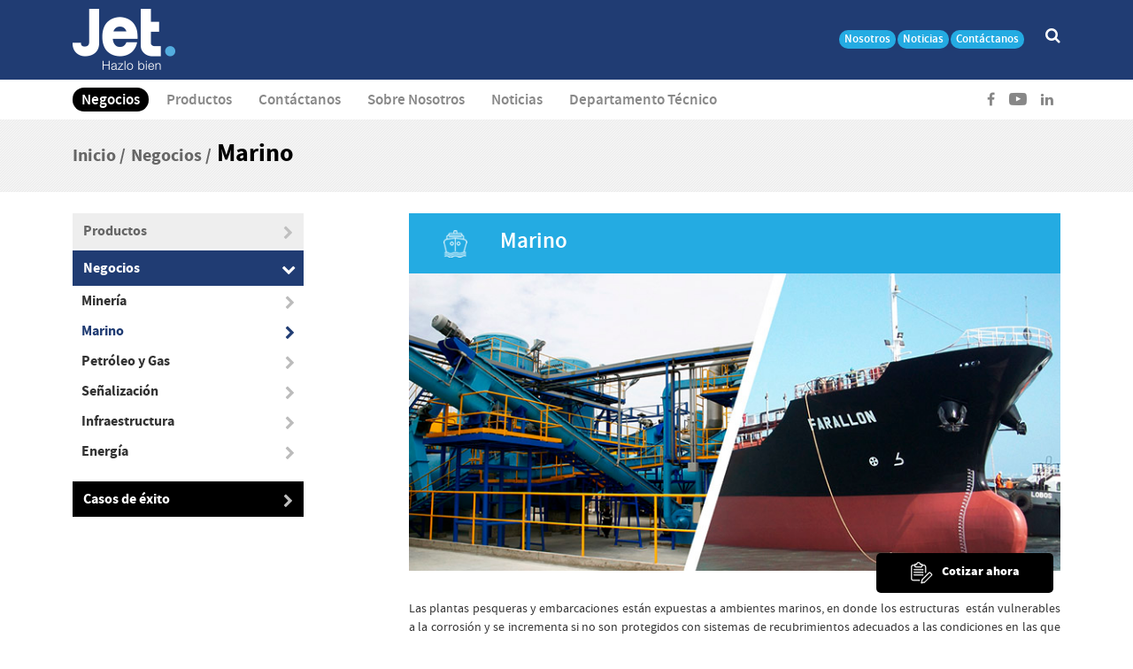

--- FILE ---
content_type: text/html; charset=UTF-8
request_url: https://www.pinturasjet.com/sectores/marino
body_size: 5508
content:
<!DOCTYPE html>
<html lang="es">
<head>
    <meta charset="utf-8">
    <meta name="viewport" content="width=device-width, initial-scale=1">
    <meta name="google-site-verification" content="AwE4qngK7Gv4TGc3oUL3XY77hjTKqW9ze0zpUnqpWgw"/>
    <!-- for Facebook -->
    <meta property="og:title" content=""/>
    <meta property="og:type" content="article"/>
    <meta property="og:image" content=""/>
    <!--<meta property="og:url" content="" />-->
    <meta property="og:description" content=""/>
    <!-- for Twitter -->
    <meta name="twitter:card" content="summary"/>
    <meta name="twitter:title" content=""/>
    <meta name="twitter:description" content=""/>
    <meta name="twitter:image" content=""/>
    <meta name="google-site-verification" content="pVWTxniLO1AhOv52dCEqxS3A2oBTvJA74HekOmWzaDw"/>
    <title>Marino | Negocio | Pinturas JET</title>
    <link rel="stylesheet" href="https://www.pinturasjet.com/assets/css/font-awesome.css">
    <link rel="stylesheet" href="https://www.pinturasjet.com/assets/css/slick.css">
    <link rel="stylesheet" href="https://www.pinturasjet.com/assets/css/style.css">
    <link rel="apple-touch-icon" sizes="180x180" href="/apple-touch-icon.png">
    <link rel="icon" type="image/png" sizes="32x32" href="/favicon-32x32.png">
    <link rel="icon" type="image/png" sizes="16x16" href="/favicon-16x16.png">
    <link rel="manifest" href="/site.webmanifest">
    <link rel="mask-icon" href="/safari-pinned-tab.svg" color="#203c73">
    <meta name="msapplication-TileColor" content="#da532c">
    <meta name="theme-color" content="#ffffff">
    <!-- Global site tag (gtag.js) - Google Analytics -->
    <script async src="https://www.googletagmanager.com/gtag/js?id=UA-118453880-1"></script>
    <script>
        window.dataLayer = window.dataLayer || [];

        function gtag() {
            dataLayer.push(arguments);
        }

        gtag('js', new Date());
        gtag('config', 'UA-118453880-1');
    </script>
    <!-- Google Tag Manager -->
    <script>(function (w, d, s, l, i) {
            w[l] = w[l] || [];
            w[l].push({
                'gtm.start':
                    new Date().getTime(), event: 'gtm.js'
            });
            var f = d.getElementsByTagName(s)[0],
                j = d.createElement(s), dl = l != 'dataLayer' ? '&l=' + l : '';
            j.async = true;
            j.src =
                'https://www.googletagmanager.com/gtm.js?id=' + i + dl;
            f.parentNode.insertBefore(j, f);
        })(window, document, 'script', 'dataLayer', 'GTM-N695Q86');</script>
    <!-- End Google Tag Manager -->
    <!-- Facebook Pixel Code -->
    <script>
        !function(f,b,e,v,n,t,s)
        {if(f.fbq)return;n=f.fbq=function(){n.callMethod?
            n.callMethod.apply(n,arguments):n.queue.push(arguments)};
            if(!f._fbq)f._fbq=n;n.push=n;n.loaded=!0;n.version='2.0';
            n.queue=[];t=b.createElement(e);t.async=!0;
            t.src=v;s=b.getElementsByTagName(e)[0];
            s.parentNode.insertBefore(t,s)}(window, document,'script',
            'https://connect.facebook.net/en_US/fbevents.js');
        fbq('init', '142595513949074');
        fbq('track', 'PageView');
    </script>
    <noscript><img height="1" width="1" style="display:none"
                   src="https://www.facebook.com/tr?id=142595513949074&ev=PageView&noscript=1"
        /></noscript>
    <!-- End Facebook Pixel Code -->
    <meta name="facebook-domain-verification" content="m3mv55pwywpo57fiz2vzd3csnoc4wt" />
</head>
<body ondragstart="return false" oncontextmenu="return false" onselectstart="return false">
<header class="header">
    <aside class="header-aside">
        <div class="container header-container">
            <div class="menu-wrap-movil">
                <div class="pull-lg-left logo-container">
                    <a class="logo" href="https://www.pinturasjet.com/">
                        <img class="logo-img movil-w-100" src="https://www.pinturasjet.com/assets/img/jet-hazlo-bien.png" alt="Jet">
                    </a>
                </div>
                <div class="pull-lg-right top-nav-r menu-container">
                    <div class="secondary-links hidden-md-down">
                        <a class="secondary-link" href="https://www.pinturasjet.com/nosotros">Nosotros</a>
                        <!--a class="secondary-link" href="https://www.pinturasjet.com/jet-loyalty-member">Jet Loyalty Member</a-->
                        <a class="secondary-link" href="https://www.pinturasjet.com/novedades">Noticias</a>
                        <!--<a class="secondary-link" href="https://www.pinturasjet.com/brochures">Brochures</a>
							<a class="secondary-link" href="https://www.pinturasjet.com/ingenieria_de_proyectos">Ingeniería de Proyectos</a>-->
                        <!--a class="secondary-link" href="http://scc.cppqnet.com.pe/" target="_blank">Consultas en línea</a-->
                        <a class="secondary-link" href="https://www.pinturasjet.com/contacto">Contáctanos</a>
                    </div>
                    <form class="searchfrm hidden-xs-up hidden-sm-down" method="get" action="https://www.pinturasjet.com/busqueda">
                        <input class="searchfrm-input" name="buscar" type="text" placeholder="Buscador de palabras clave">
                        <button class="searchfrm-btn">buscar</button>
                    </form>
                    <i class="search fa fa-search hidden-md-down"></i>
                    <a class="movil-menu-compressed"><i class="fa fa-bars fa-lg" aria-hidden="true"></i></a>
                </div>
            </div>
            <div class="desplegable-menu-containerC hidden-md-down hidden-lg-up" data-menu-movil>
                <ul class="primary-links-movil first-links-movil">
                    <li><a class="links-movil" href="https://www.pinturasjet.com/negocio">Negocios</a></li>
                    <li><a class="links-movil" href="https://www.pinturasjet.com/productos">Productos</a></li>
                    <li><a class="links-movil" href="https://www.pinturasjet.com/contacto">Contáctanos</a></li>
		    <li><a class="links-movil" href="https://www.pinturasjet.com/nosotros">Sobre Nosotros</a></li>
		    <li><a class="links-movil" href="https://www.pinturasjet.com/novedades">Noticias</a></li>
		    <li><a class="links-movil" href="https://www.pinturasjet.com/asesoria_y_soporte_tecnico">Departamento Técnico</a></li>
                </ul>
            </div>
            <!--PRUEBA DE MENÚ-->
            <div class="outer-menu">
                <input class="checkbox-toggle" type="checkbox"/>
                <div class="hamburger">
                    <div></div>
                </div>
                <div class="menu">
                    <div>
                        <div>
                            <ul>
                                <li><a href="#">About</a></li>
                                <li><a href="#">Products</a></li>
                                <li><a href="#">Blog</a></li>
                                <li><a href="#">Contact</a></li>
                            </ul>
                        </div>
                    </div>
                </div>
            </div>
            <!--PRUEBA DE MENÚ-->
        </div>
    </aside>
    <nav class="header-nav">
        <div class="container hidden-md-down">
            <div class="nav-left pull-xs-left">
                <ul class="primary-links">
                    <li class="primary-main-links">
                        <a class="primary-link is-active" href="https://www.pinturasjet.com/negocio">Negocios</a>
                    </li>
                    <li class="primary-main-links">
                        <a class="primary-link" href="https://www.pinturasjet.com/productos">Productos</a>
                    </li>
                    <li class="primary-main-links">
                        <a class="primary-link" href="https://www.pinturasjet.com/contacto">Contáctanos</a>
                    </li>
                    <li class="primary-main-links">
                        <a class="primary-link" href="https://www.pinturasjet.com/nosotros">Sobre Nosotros</a>
                    </li>
                    <li class="primary-main-links">
                        <a class="primary-link" href="https://www.pinturasjet.com/novedades">Noticias</a>
                    </li>
                    <li class="primary-main-links">
                        <a class="primary-link" href="https://www.pinturasjet.com/asesoria-y-soporte-tecnico">Departamento Técnico</a>
                    </li>
                </ul>
            </div>
            <div class="nav-right pull-xs-right">
                <div class="social-links">
                    <!--<a class="social-link fa fa-envelope-o" href="https://www.pinturasjet.com/contacto" target="_blank" rel="noopener noreferrer"></a>-->
                    <!--a class="social-link" href="http://crm.cppqnet.com.pe/default.aspx" target="_blank"><strong>JET NET</strong></a-->
                    <a class="social-link fa fa-facebook" href="https://www.facebook.com/PinturasJetPeru/" target="_blank" rel="noopener noreferrer"></a>
                    <a class="social-link fa fa-youtube-play social-youtube" href="https://www.youtube.com/channel/UCsyZT7eJ21_eppM_vVTx6jA" target="_blank" rel="noopener noreferrer"></a>
                    <a class="social-link fa fa-linkedin" href="https://www.linkedin.com/company/pinturas-jet/" target="_blank" rel="noopener noreferrer"></a>
                    <!--<a class="social-link fa fa-file-text-o" href="https://www.pinturasjet.com/boletin-virtual" rel="noopener noreferrer"></a>-->
                </div>
                <!--<div class="lang-links">
						<a class="lang-link" href="https://www.pinturasjet.com/en">EN</a>
					</div>-->
            </div>
        </div>
    </nav>
    </div>
</header>
<main class="main">
	<div class="titlebar">
		<div class="container">
			<h2 class="titlebar-title hidden-md-up">
				<a class="titlebar-link" href="https://www.pinturasjet.com/negocio">
				<i class="fa fa-chevron-left" aria-hidden="true"></i> Regresar</a>
			</h2>
			<h2 class="titlebar-title hidden-sm-down">
				<a class="titlebar-link" href="https://www.pinturasjet.com/">Inicio /</a>
																						<a class="titlebar-link" href="https://www.pinturasjet.com/sectores">Negocios /</a>
																																						<span class="titlebar-title-span">Marino</span>
																							</h2>
		</div>
	</div>
	<div class="detail-section">
		<div class="container">
			<div class="row">

				<div class="aside col-lg-3 hidden-sm-down primarys">
	<a class="aside-group " href="https://www.pinturasjet.com/productos">Productos</a>
		<a class="aside-group is-active is-open" href="https://www.pinturasjet.com/negocio">Negocios</a>
	<ul class="aside-links">
					<li>
				<a class="aside-link "
					href="https://www.pinturasjet.com/negocio/mineria">Minería</a>
			</li>
					<li>
				<a class="aside-link is-active"
					href="https://www.pinturasjet.com/negocio/marino">Marino</a>
			</li>
					<li>
				<a class="aside-link "
					href="https://www.pinturasjet.com/negocio/petroleo-y-gas">Petróleo y Gas</a>
			</li>
					<li>
				<a class="aside-link "
					href="https://www.pinturasjet.com/negocio/senalizacion">Señalización</a>
			</li>
					<li>
				<a class="aside-link "
					href="https://www.pinturasjet.com/negocio/infraestructura">Infraestructura</a>
			</li>
					<li>
				<a class="aside-link "
					href="https://www.pinturasjet.com/negocio/energia">Energía</a>
			</li>
			</ul>

	<!--a class="aside-group " href="https://www.pinturasjet.com/certificaciones">Certificaciones</a>
	<a class="aside-group " href="https://www.pinturasjet.com/brochures">Brochures</a-->
			<a class="aside-group aside-black" href="#casos-exito">Casos de éxito</a>
</div>


				<div class="content col-lg-8 col-lg-push-1">
					<div class="hidden-md-up">
						<h1 class="article-title">
                        	<img class="extractlnk-icon filter-white" src="https://www.pinturasjet.com/assets/img/iconos/icon-marino-w.png">
							<div class="span-box">
								<span class="span1">Marino </span>
							</div>
						</h1>
						<img class="img-full" src="https://www.pinturasjet.com/assets/uploads/sectores/menu/sectores_interna-marino.jpg">
					</div>
										<div class="hidden-md-up" style="margin-bottom:24px; margin-top: 24px;">
						<a class="aside-group exitoplanta" style="font-size:14px; text-align:left;" href="https://www.pinturasjet.com/negocio/caso/plantas/marino">Sistema de Pintado para<br>Plantas Pesqueras</a>
						<a class="aside-group exitoembarc" style="font-size:14px; text-align:left;" href="https://www.pinturasjet.com/negocio/caso/embarcacionesy/marino">Sistema de Pintado para<br>Embarcaciones Pesqueras</a>
					</div>
										<h1 class="article-title hidden-sm-down">
						<img class="extractlnk-icon filter-white" src="https://www.pinturasjet.com/assets/img/iconos/icon-marino-w.png">
						Marino					</h1>
					<div class="hidden-sm-down" style="margin-bottom:24px;">
						<img class="img-full" src="https://www.pinturasjet.com/assets/uploads/sectores/menu/sectores_interna-marino.jpg">

					</div>
                    <div style="display:block; height:10px; width:100%;">&nbsp;</div>
					<div>
						<p>Las plantas pesqueras y embarcaciones están expuestas a ambientes marinos, en donde los estructuras&nbsp; están vulnerables a la corrosión y se incrementa si no son protegidos con sistemas de recubrimientos adecuados a las condiciones en las que están expuestas.</p>

<p>JET es una marca líder en el desarrollo de innovaciones tecnológicas en la industria de las pinturas y recubrimientos de alta performance; provee soluciones integrales para la protección de su inversión a través de alternativas diseñadas para el buen desarrollo de su proyecto de construcción o mantenimiento.</p>

<p>El liderazgo alcanzado en el sector marino permite atender a:</p>

<ul>
	<li>Grupos Pesqueros nacionales y extranjeros</li>
	<li>Marina de Guerra del Perú</li>
	<li>Armadores pesqueros</li>
	<li>Empresas navieras de transporte de combustibles</li>
	<li>Empresas de cabotaje y remolque</li>
</ul>

<p>El amplio portafolio de productos JET permite ofrecer sistemas para:</p>

<p><strong>EMBARCACIONES PESQUERAS:</strong></p>

<ul>
	<li>Obra viva</li>
	<li>Obra muerta</li>
	<li>Casetas</li>
	<li>Cubierta</li>
	<li>Superestructuras</li>
	<li>Sala de máquinas</li>
	<li>Bodegas y cubas</li>
	<li>Interiores de tanque (agua potable y combustibles)</li>
</ul>

<p><strong>PLANTAS PESQUERAS:</strong></p>

<ul>
	<li>Construcción nueva y mantenimiento de zona húmeda y seca</li>
	<li>Zona&nbsp;de alta temperatura.</li>
</ul>

<p> </p>

<p> </p>

<table class="primarytbl">
	<thead>
		<tr class="hidden-md-up sistema2">
			<th colspan="12">SISTEMAS DE PROTECCIÓN DE EMBARCACIONES Y ESTRUCTURAS DE PLANTAS PESQUERAS</th>
		</tr>
		<tr class="hidden-sm-down sistema2">
			<th colspan="12">SISTEMAS DE PROTECCIÓN DE EMBARCACIONES Y ESTRUCTURAS DE PLANTAS PESQUERAS</th>
		</tr>
	</thead>
	<tbody class="sistema3">
		<tr class="sistema4">
			<td colspan="12"><strong>EMBARCACIONES</strong> / OBRA VIVA - SISTEMA DE 30 A 36 MESES</td>
		</tr>
		<tr class="hidden-md-down">
			<td class="centro" colspan="2">N° CAPAS</td>
			<td colspan="5">PRODUCTO</td>
			<td class="centro" colspan="2">EPS por capa (mils)</td>
			<td class="centro" colspan="3">RENDIMIENTO TEÓRICO (m<sup>2</sup>/gl)</td>
		</tr>
		<tr class="hidden-md-up">
			<td class="centro" colspan="2">CAPAS</td>
			<td colspan="5">PROD.</td>
			<td class="centro" colspan="2">ESP</td>
			<td class="centro" colspan="3">REND.</td>
		</tr>
		<tr class="fondoclaro">
			<td class="centro" colspan="2">1</td>
			<td colspan="5">JET 62ZP ANTICORROSIVO/ MIO</td>
			<td class="centro" colspan="2">5</td>
			<td class="centro" colspan="3">18,8</td>
		</tr>
		<tr class="fondoclaro">
			<td class="centro" colspan="2">1</td>
			<td colspan="5">JET 85MP</td>
			<td class="centro" colspan="2">5</td>
			<td class="centro" colspan="3">25,3</td>
		</tr>
		<tr class="fondoclaro">
			<td class="centro" colspan="2">2</td>
			<td colspan="5">OCEAN JET ANTIFOULING</td>
			<td class="centro" colspan="2">4</td>
			<td class="centro" colspan="3">23,5</td>
		</tr>
		<tr class="sistema4">
			<td colspan="12"><strong>EMBARCACIONES</strong> / OBRA VIVA - PARA CLIMAS TROPICALES Y EMBARCACIONES DE GRAN CALADO</td>
		</tr>
		<tr class="hidden-md-down">
			<td class="centro" colspan="2">N° CAPAS</td>
			<td colspan="5">PRODUCTO</td>
			<td class="centro" colspan="2">EPS por capa (mils)</td>
			<td class="centro" colspan="3">RENDIMIENTO TEÓRICO (m<sup>2</sup>/gl)</td>
		</tr>
		<tr class="hidden-md-up">
			<td class="centro" colspan="2">CAPAS</td>
			<td colspan="5">PROD.</td>
			<td class="centro" colspan="2">ESP</td>
			<td class="centro" colspan="3">REND.</td>
		</tr>
		<tr class="fondoclaro">
			<td class="centro" colspan="2">1</td>
			<td colspan="5">JET 62 ZP ANTICORROSIVO/ MIO</td>
			<td class="centro" colspan="2">5</td>
			<td class="centro" colspan="3">18,8</td>
		</tr>
		<tr class="fondoclaro">
			<td class="centro" colspan="2">1</td>
			<td colspan="5">JET 70 TIE COAT</td>
			<td class="centro" colspan="2">5</td>
			<td class="centro" colspan="3">20,8</td>
		</tr>
		<tr class="fondoclaro">
			<td class="centro" colspan="2">2</td>
			<td colspan="5">OCEAN JET ANTIFOULING</td>
			<td class="centro" colspan="2">5</td>
			<td class="centro" colspan="3">23,5</td>
		</tr>
		<tr class="sistema4">
			<td colspan="12"><strong>EMBARCACIONES</strong> / OBRA VIVA - SISTEMA DE 36 A 60 MESES</td>
		</tr>
		<tr class="hidden-md-down">
			<td class="centro" colspan="2">N° CAPAS</td>
			<td colspan="5">PRODUCTO</td>
			<td class="centro" colspan="2">EPS por capa (mils)</td>
			<td class="centro" colspan="3">RENDIMIENTO TEÓRICO (m<sup>2</sup>/gl)</td>
		</tr>
		<tr class="hidden-md-up">
			<td class="centro" colspan="2">CAPAS</td>
			<td colspan="5">PROD.</td>
			<td class="centro" colspan="2">ESP</td>
			<td class="centro" colspan="3">REND.</td>
		</tr>
		<tr class="fondoclaro">
			<td class="centro" colspan="2">1</td>
			<td colspan="5">JET 62ZP ANTICORROSIVO / MIO</td>
			<td class="centro" colspan="2">6</td>
			<td class="centro" colspan="3">15,6</td>
		</tr>
		<tr class="fondoclaro">
			<td class="centro" colspan="2">1</td>
			<td colspan="5">JET 85MP</td>
			<td class="centro" colspan="2">5</td>
			<td class="centro" colspan="3">25,3</td>
		</tr>
		<tr class="fondoclaro">
			<td class="centro" colspan="2">2</td>
			<td colspan="5">OCEAN JET ANTIFOULING</td>
			<td class="centro" colspan="2">5</td>
			<td class="centro" colspan="3">23,5</td>
		</tr>
		<tr class="sistema4">
			<td colspan="12"><strong>EMBARCACIONES</strong> / BODEGA O CUBAS - SISTEMA NUEVO INOCUO</td>
		</tr>
		<tr class="hidden-md-down">
			<td class="centro" colspan="2">N° CAPAS</td>
			<td colspan="5">PRODUCTO</td>
			<td class="centro" colspan="2">EPS por capa (mils)</td>
			<td class="centro" colspan="3">RENDIMIENTO TEÓRICO (m<sup>2</sup>/gl)</td>
		</tr>
		<tr class="hidden-md-up">
			<td class="centro" colspan="2">CAPAS</td>
			<td colspan="5">PROD.</td>
			<td class="centro" colspan="2">ESP</td>
			<td class="centro" colspan="3">REND.</td>
		</tr>
		<tr class="fondoclaro">
			<td class="centro" colspan="2">1</td>
			<td colspan="5">JET ZINC PRIMER 910</td>
			<td class="centro" colspan="2">3</td>
			<td class="centro" colspan="3">22,4</td>
		</tr>
		<tr class="fondoclaro">
			<td class="centro" colspan="2">2</td>
			<td colspan="5">JET DURAMASTIC 2</td>
			<td class="centro" colspan="2">6</td>
			<td class="centro" colspan="3">20,6</td>
		</tr>
		<tr class="sistema4">
			<td colspan="12"><strong>EMBARCACIONES</strong> / BODEGA O CUBAS - SISTEMA NUEVO EN CONTACTO DIRECTO CON ALIMENTOS</td>
		</tr>
		<tr class="hidden-md-down">
			<td class="centro" colspan="2">N° CAPAS</td>
			<td colspan="5">PRODUCTO</td>
			<td class="centro" colspan="2">EPS por capa (mils)</td>
			<td class="centro" colspan="3">RENDIMIENTO TEÓRICO (m<sup>2</sup>/gl)</td>
		</tr>
		<tr class="hidden-md-up">
			<td class="centro" colspan="2">CAPAS</td>
			<td colspan="5">PROD.</td>
			<td class="centro" colspan="2">ESP</td>
			<td class="centro" colspan="3">REND.</td>
		</tr>
		<tr class="fondoclaro">
			<td class="centro" colspan="2">1</td>
			<td colspan="5">JET ZINC PRIMER 910</td>
			<td class="centro" colspan="2">3</td>
			<td class="centro" colspan="3">22,4</td>
		</tr>
		<tr class="fondoclaro">
			<td class="centro" colspan="2">2</td>
			<td colspan="5">JET POX HIGH RESISTANT</td>
			<td class="centro" colspan="2">8</td>
			<td class="centro" colspan="3">18,3</td>
		</tr>
		<tr class="sistema4">
			<td colspan="12"><strong>EMBARCACIONES</strong> / BODEGA O CUBAS - SISTEMAS INOCUO PARA MANTENIMIENTO</td>
		</tr>
		<tr class="hidden-md-down">
			<td class="centro" colspan="2">N° CAPAS</td>
			<td colspan="5">PRODUCTO</td>
			<td class="centro" colspan="2">EPS por capa (mils)</td>
			<td class="centro" colspan="3">RENDIMIENTO TEÓRICO (m<sup>2</sup>/gl)</td>
		</tr>
		<tr class="hidden-md-up">
			<td class="centro" colspan="2">CAPAS</td>
			<td colspan="5">PROD.</td>
			<td class="centro" colspan="2">ESP</td>
			<td class="centro" colspan="3">REND.</td>
		</tr>
		<tr class="fondoclaro">
			<td class="centro" colspan="2">2</td>
			<td colspan="5">JET DURAMASTIC 2</td>
			<td class="centro" colspan="2">6</td>
			<td class="centro" colspan="3">20,6</td>
		</tr>
		<tr class="sistema4">
			<td colspan="12"><strong>PLANTAS PESQUERAS</strong> / PLANTAS - SISTEMA NUEVO INMERSIÓN INOCUO, ZONA PAMA</td>
		</tr>
		<tr class="hidden-md-down">
			<td class="centro" colspan="2">N° CAPAS</td>
			<td colspan="5">PRODUCTO</td>
			<td class="centro" colspan="2">EPS por capa (mils)</td>
			<td class="centro" colspan="3">RENDIMIENTO TEÓRICO (m<sup>2</sup>/gl)</td>
		</tr>
		<tr class="hidden-md-up">
			<td class="centro" colspan="2">CAPAS</td>
			<td colspan="5">PROD.</td>
			<td class="centro" colspan="2">ESP</td>
			<td class="centro" colspan="3">REND.</td>
		</tr>
		<tr class="fondoclaro">
			<td class="centro" colspan="2">1</td>
			<td colspan="5">JET ZINC PRIMER 910</td>
			<td class="centro" colspan="2">3</td>
			<td class="centro" colspan="3">22,4</td>
		</tr>
		<tr class="fondoclaro">
			<td class="centro" colspan="2">1</td>
			<td colspan="5">JET DURAMASTIC 2</td>
			<td class="centro" colspan="2">4</td>
			<td class="centro" colspan="3">30,9</td>
		</tr>
		<tr class="sistema4">
			<td colspan="12">
			<p><strong>PLANTAS PESQUERAS</strong> / PLANTAS - ACABADO SISTEMA EXTERIOR&nbsp;</p>
			</td>
		</tr>
		<tr class="hidden-md-down">
			<td class="centro" colspan="2">N° CAPAS</td>
			<td colspan="5">PRODUCTO</td>
			<td class="centro" colspan="2">EPS por capa (mils)</td>
			<td class="centro" colspan="3">RENDIMIENTO TEÓRICO (m<sup>2</sup>/gl)</td>
		</tr>
		<tr class="hidden-md-up">
			<td class="centro" colspan="2">CAPAS</td>
			<td colspan="5">PROD.</td>
			<td class="centro" colspan="2">ESP</td>
			<td class="centro" colspan="3">REND.</td>
		</tr>
		<tr class="fondoclaro">
			<td class="centro" colspan="2">1</td>
			<td colspan="5">JET ZINC PRIMER 910</td>
			<td class="centro" colspan="2">3</td>
			<td class="centro" colspan="3">22,4</td>
		</tr>
		<tr class="fondoclaro">
			<td class="centro" colspan="2">2</td>
			<td colspan="5">JET 85MP</td>
			<td class="centro" colspan="2">5</td>
			<td class="centro" colspan="3">25,3</td>
		</tr>
		<tr class="fondoclaro">
			<td class="centro" colspan="2">1</td>
			<td colspan="5">JETHANE 650HS</td>
			<td class="centro" colspan="2">2</td>
			<td class="centro" colspan="3">48,4</td>
		</tr>
		<tr class="sistema4">
			<td colspan="12"><strong>PLANTAS PESQUERAS</strong> / PLANTAS - MANTENIMIENTO</td>
		</tr>
		<tr class="hidden-md-down">
			<td class="centro" colspan="2">N° CAPAS</td>
			<td colspan="5">PRODUCTO</td>
			<td class="centro" colspan="2">EPS por capa (mils)</td>
			<td class="centro" colspan="3">RENDIMIENTO TEÓRICO (m<sup>2</sup>/gl)</td>
		</tr>
		<tr class="hidden-md-up">
			<td class="centro" colspan="2">CAPAS</td>
			<td colspan="5">PROD.</td>
			<td class="centro" colspan="2">ESP</td>
			<td class="centro" colspan="3">REND.</td>
		</tr>
		<tr class="fondoclaro">
			<td class="centro" colspan="2">1</td>
			<td colspan="5">JET 62 ZP ANTICORROSIVO - MIO (touch up)</td>
			<td class="centro" colspan="2">3</td>
			<td class="centro" colspan="3">31,2</td>
		</tr>
		<tr class="fondoclaro">
			<td class="centro" colspan="2">2</td>
			<td colspan="5">JET 85MP</td>
			<td class="centro" colspan="2">5</td>
			<td class="centro" colspan="3">24,7</td>
		</tr>
		<tr>
		</tr>
		<tr class="fondoclaro">
			<td class="centro" colspan="2">1</td>
			<td colspan="5">JETHANE 650 HS</td>
			<td class="centro" colspan="2">2</td>
			<td class="centro" colspan="3">48,4</td>
		</tr>
		<tr class="sistema4">
			<td colspan="12"><strong>PLANTAS PESQUERAS</strong> / ALTA TEMPERATURA (MENOR A 400°)</td>
		</tr>
		<tr class="hidden-md-down">
			<td class="centro" colspan="2">N° CAPAS</td>
			<td colspan="5">PRODUCTO</td>
			<td class="centro" colspan="2">EPS por capa (mils)</td>
			<td class="centro" colspan="3">RENDIMIENTO TEÓRICO (m<sup>2</sup>/gl)</td>
		</tr>
		<tr class="hidden-md-up">
			<td class="centro" colspan="2">CAPAS</td>
			<td colspan="5">PROD.</td>
			<td class="centro" colspan="2">ESP</td>
			<td class="centro" colspan="3">REND.</td>
		</tr>
		<tr class="fondoclaro">
			<td class="centro" colspan="2">1</td>
			<td colspan="5">JET ZINC I-860</td>
			<td class="centro" colspan="2">2,5</td>
			<td class="centro" colspan="3">42,9</td>
		</tr>
		<tr class="fondoclaro">
			<td class="centro" colspan="2">1</td>
			<td colspan="5">THERMOJET 500</td>
			<td class="centro" colspan="2">1,5</td>
			<td class="centro" colspan="3">19,9</td>
		</tr>
		<tr class="sistema4">
			<td colspan="12"><strong>SISTEMA DE PARA EMBARCACIONES DE RECREO</strong> / YATES – OBRA VIVA (Sobre gel coat o fibra de vidrio)</td>
		</tr>
		<tr class="hidden-md-down">
			<td class="centro" colspan="2">N° CAPAS</td>
			<td colspan="5">PRODUCTO</td>
			<td class="centro" colspan="5">EPS por capa (mils)</td>
		</tr>
		<tr class="hidden-md-up">
			<td class="centro" colspan="2">CAPAS</td>
			<td colspan="5">PROD.</td>
			<td class="centro" colspan="5">ESP</td>
		</tr>
		<tr class="fondoclaro">
			<td class="centro" colspan="2">2</td>
			<td colspan="5">JET 70 MP</td>
			<td class="centro" colspan="5">5 (*)</td>
		</tr>
		<tr class="fondoclaro">
			<td class="centro" colspan="2">2</td>
			<td colspan="5">JET MARINE YAF</td>
			<td class="centro" colspan="5">3 (un año de servicio)</td>
		</tr>
	</tbody>
</table>

<table class="primarytbl">
	<tbody class="sistema3">
		<tr class="sistema4">
			<td colspan="12"><strong>OBRA MUERTA</strong></td>
		</tr>
		<tr class="hidden-md-down">
			<td class="centro" colspan="2">N° CAPAS</td>
			<td colspan="5">PRODUCTO</td>
			<td class="centro" colspan="2">EPS por capa (mils)</td>
			<td class="centro" colspan="3">RENDIMIENTO TEÓRICO (m<sup>2</sup>/gl)</td>
		</tr>
		<tr class="hidden-md-up">
			<td class="centro" colspan="2">CAPAS</td>
			<td colspan="5">PROD.</td>
			<td class="centro" colspan="2">ESP</td>
			<td class="centro" colspan="3">REND.</td>
		</tr>
		<tr class="fondoclaro">
			<td class="centro" colspan="2">1</td>
			<td colspan="5">JET ZINC PRIMER 910</td>
			<td class="centro" colspan="2">3</td>
			<td class="centro" colspan="3">22,4</td>
		</tr>
		<tr class="fondoclaro">
			<td class="centro" colspan="2">1</td>
			<td colspan="5">JET 70MP</td>
			<td class="centro" colspan="2">5</td>
			<td class="centro" colspan="3">21,5</td>
		</tr>
		<tr>
		</tr>
		<tr class="fondoclaro">
			<td class="centro" colspan="2">1</td>
			<td colspan="5">DURAPOX ESMALTE 950 / DUROFLEX ESMALTE 985</td>
			<td class="centro" colspan="2">3</td>
			<td class="centro" colspan="3">26,3 / 32,3</td>
		</tr>
	</tbody>
</table>

<p>(*):&nbsp;Para accesorios no metálicos la 1ra capa debe ser reemplazada por 01 capa de Jet Primer Epoxi a 1.5 mils, luego continuar con el sistema indicado</p><br><br>
					</div>
                    <div class="division1">
                                        </div>
					<div class="division2" id="casos-exito">
													<table class="primarytbl">
								<thead>
									<tr class="hidden-md-up" style="border-bottom:0px;">
										<th colspan="8"  style="background-color:#000;">Casos de éxito</th>
									</tr>
									<tr class="hidden-sm-down" style="border-bottom:0px;">
	                                    <th colspan="8" style="background-color:#000; padding:15px 18px;">Casos de éxito</th>
									</tr>
	                                <tr class="hidden-sm-down" style="border-bottom:0px;">
	                                    <th colspan="8" style="background-color:#A1A1A1;">Histórico</th>
									</tr>
								</thead>

								<tbody class="hidden-md-down">
									                                        										<tbody class="link">
	                                    <tr>
											<td colspan="8" style="padding-bottom:0px;">
												BT LIBERTAD E-PERU MARINE OIL											</td>
	                                    </tr>
	                                    <tr style="border-bottom:1px #ececec solid !important;">
											<td colspan="8" style="padding-top:0px; padding-bottom:15px;">
												<a href="https://www.pinturasjet.com/assets/uploads/sectores/casos/BT_LIBERTAD_E-PERU_MARINE_OIL.pdf" target="_blank" rel="noopener noreferrer">Descargar
													<i class="fa fa-fw fa-download"></i>
												</a>
											</td>
										</tr>
	                                    </tbody>
									                                        										<tbody class="link">
	                                    <tr>
											<td colspan="8" style="padding-bottom:0px;">
												BT MARIA DEL CARMEN IV-OCEANBAT											</td>
	                                    </tr>
	                                    <tr style="border-bottom:1px #ececec solid !important;">
											<td colspan="8" style="padding-top:0px; padding-bottom:15px;">
												<a href="https://www.pinturasjet.com/assets/uploads/sectores/casos/BT_MARIA_DEL_CARMEN_IV-OCEANBAT.pdf" target="_blank" rel="noopener noreferrer">Descargar
													<i class="fa fa-fw fa-download"></i>
												</a>
											</td>
										</tr>
	                                    </tbody>
									                                        										<tbody class="link">
	                                    <tr>
											<td colspan="8" style="padding-bottom:0px;">
												BT TASA 61-PESQUERA TASA											</td>
	                                    </tr>
	                                    <tr style="border-bottom:1px #ececec solid !important;">
											<td colspan="8" style="padding-top:0px; padding-bottom:15px;">
												<a href="https://www.pinturasjet.com/assets/uploads/sectores/casos/BT_TASA_61-PESQUERA_TASA.pdf" target="_blank" rel="noopener noreferrer">Descargar
													<i class="fa fa-fw fa-download"></i>
												</a>
											</td>
										</tr>
	                                    </tbody>
									                                        										<tbody class="link">
	                                    <tr>
											<td colspan="8" style="padding-bottom:0px;">
												EP ISABELITA - PESQUERA HAYDUK											</td>
	                                    </tr>
	                                    <tr style="border-bottom:1px #ececec solid !important;">
											<td colspan="8" style="padding-top:0px; padding-bottom:15px;">
												<a href="https://www.pinturasjet.com/assets/uploads/sectores/casos/EP_ISABELITA_-_PESQUERA_HAYDUK.pdf" target="_blank" rel="noopener noreferrer">Descargar
													<i class="fa fa-fw fa-download"></i>
												</a>
											</td>
										</tr>
	                                    </tbody>
									                                        										<tbody class="link">
	                                    <tr>
											<td colspan="8" style="padding-bottom:0px;">
												EP NORMA AUSTRAL GROUP CASCO											</td>
	                                    </tr>
	                                    <tr style="border-bottom:1px #ececec solid !important;">
											<td colspan="8" style="padding-top:0px; padding-bottom:15px;">
												<a href="https://www.pinturasjet.com/assets/uploads/sectores/casos/EP_NORMA-AUSTRAL_GROUP-CASCO.pdf" target="_blank" rel="noopener noreferrer">Descargar
													<i class="fa fa-fw fa-download"></i>
												</a>
											</td>
										</tr>
	                                    </tbody>
									                                        										<tbody class="link">
	                                    <tr>
											<td colspan="8" style="padding-bottom:0px;">
												EP SIMON AUSTRAL GROUP S.A.A. BODEGAS											</td>
	                                    </tr>
	                                    <tr style="border-bottom:1px #ececec solid !important;">
											<td colspan="8" style="padding-top:0px; padding-bottom:15px;">
												<a href="https://www.pinturasjet.com/assets/uploads/sectores/casos/EP_SIMON-AUSTRAL_GROUP_S.A.A.-BODEGAS.pdf" target="_blank" rel="noopener noreferrer">Descargar
													<i class="fa fa-fw fa-download"></i>
												</a>
											</td>
										</tr>
	                                    </tbody>
									                                        										<tbody class="link">
	                                    <tr>
											<td colspan="8" style="padding-bottom:0px;">
												EP SIMON AUSTRAL GROUP S.A.A. CASCO											</td>
	                                    </tr>
	                                    <tr style="border-bottom:1px #ececec solid !important;">
											<td colspan="8" style="padding-top:0px; padding-bottom:15px;">
												<a href="https://www.pinturasjet.com/assets/uploads/sectores/casos/EP_SIMON-AUSTRAL_GROUP_S.A.A.-CASCO.pdf" target="_blank" rel="noopener noreferrer">Descargar
													<i class="fa fa-fw fa-download"></i>
												</a>
											</td>
										</tr>
	                                    </tbody>
									                                        										<tbody class="link">
	                                    <tr>
											<td colspan="8" style="padding-bottom:0px;">
												EP YAGODA B PESQUERA HAYDUK											</td>
	                                    </tr>
	                                    <tr style="border-bottom:1px #ececec solid !important;">
											<td colspan="8" style="padding-top:0px; padding-bottom:15px;">
												<a href="https://www.pinturasjet.com/assets/uploads/sectores/casos/EP_YAGODA_B-PESQUERA_HAYDUK.pdf" target="_blank" rel="noopener noreferrer">Descargar
													<i class="fa fa-fw fa-download"></i>
												</a>
											</td>
										</tr>
	                                    </tbody>
									                                        										<tbody class="link">
	                                    <tr>
											<td colspan="8" style="padding-bottom:0px;">
												PINTADO DE CUBIERTA DE VUELO Y HANGAR DEL BAP AGUIRRE MARINA DE GUERRA											</td>
	                                    </tr>
	                                    <tr style="border-bottom:1px #ececec solid !important;">
											<td colspan="8" style="padding-top:0px; padding-bottom:15px;">
												<a href="https://www.pinturasjet.com/assets/uploads/sectores/casos/PINTADO_DE_CUBIERTA_DE_VUELO_Y_HANGAR_DEL_BAP_AGUIRRE_-_MARINA_DE_GUERRA.pdf" target="_blank" rel="noopener noreferrer">Descargar
													<i class="fa fa-fw fa-download"></i>
												</a>
											</td>
										</tr>
	                                    </tbody>
									                                        										<tbody class="link">
	                                    <tr>
											<td colspan="8" style="padding-bottom:0px;">
												PINTADO DE ENFRIADOR CALDERA Y CHIMENEA PLANTA PESQUERA EXALMAR CHINCHA											</td>
	                                    </tr>
	                                    <tr style="border-bottom:1px #ececec solid !important;">
											<td colspan="8" style="padding-top:0px; padding-bottom:15px;">
												<a href="https://www.pinturasjet.com/assets/uploads/sectores/casos/PINTADO_DE_ENFRIADOR_CALDERA_Y_CHIMENEA_-PLANTA_PESQUERA_EXALMAR_-_CHINCHA.pdf" target="_blank" rel="noopener noreferrer">Descargar
													<i class="fa fa-fw fa-download"></i>
												</a>
											</td>
										</tr>
	                                    </tbody>
																	</tbody>
							  </table>
						   					</div>
				</div>
			</div>
		</div>
	</div>
</main>

<footer class="footer">
    <nav class="footer-nav">
        <div class="container">
            <ul class="mobile-footer-media hidden-md-up">
                <li class="leftborder"><a class="social-link fa fa-facebook" href="https://www.facebook.com/PinturasJetPeru/" target="_blank" rel="noopener noreferrer"></a></li>
                <li><a class="social-link fa fa-youtube-play" href="https://www.youtube.com/channel/UCsyZT7eJ21_eppM_vVTx6jA" target="_blank" rel="noopener noreferrer"></a></li>
                <!--<li><a class="social-link fa fa-file-text-o" href="https://www.pinturasjet.com/boletin-virtual" rel="noopener noreferrer"></a></li>-->
            </ul>
        </div>
    </nav>
    <aside class="footer-nav2">
        <div class="container">
            <div class="row tablelike changeclass">
                <div class="col-xs-12 col-sm-12 col-md-4 col-lg-4 last movil-footer text-xs-center tablecell hideindesk">
                    <a href="http://www.qroma.com.pe/" target="_blank" class="parent-logo">
                        <img class="parent-logo-img" style="vertical-align: middle;" src="https://www.pinturasjet.com/assets/img/logo-qroma.png" alt="Qroma">
                    </a>
                </div>
                <div class="col-xs-12 col-sm-12 col-md-8 col-lg-8 movil-footer text-xs-center tablecell">
                    <p class="nomargin">Corporación Peruana de Productos Químicos © 2021. Todos los derechos reservados.</p>
                </div>
                <div class="col-xs-12 col-sm-12 col-md-4 col-lg-4 last movil-footer text-xs-center tablecell hideinmovil">
                    <a href="http://www.qroma.com.pe/" target="_blank" class="parent-logo">
                        <img class="parent-logo-img" style="vertical-align: middle;" src="https://www.pinturasjet.com/assets/img/logo-qroma.png" alt="Qroma">
                    </a>
                </div>
            </div>
        </div>
    </aside>
    <a href="/cotizacion" title="Cotizar ahora" class="float_button">
        <img src="/assets/uploads/editar.png" alt="Cotizar ahora">
        <p>Cotizar ahora</p>
    </a>
</footer>
<!-- JavaScript -->
<script src="https://www.pinturasjet.com/assets/js/jquery-3.2.1.min.js"></script>
<script src="https://www.pinturasjet.com/assets/js/slick.min.js"></script>
<script src="https://www.pinturasjet.com/assets/js/script.js"></script>
<script>
    jQuery('.popup').on('click', function () {
        $(this).hide();
    })
</script>
<!-- Google Tag Manager (noscript) -->
<noscript>
    <iframe src="https://www.googletagmanager.com/ns.html?id=GTM-N695Q86"
            height="0" width="0" style="display:none;visibility:hidden"></iframe>
</noscript>
<!-- End Google Tag Manager (noscript) -->
</body>
</html>


--- FILE ---
content_type: text/css
request_url: https://www.pinturasjet.com/assets/css/style.css
body_size: 9861
content:


/* FONTS */
@font-face {
	font-family: 'source_sans_pro';
	src: url('../fonts/sourcesanspro-black-webfont.woff2') format('woff2'),
	url('../fonts/sourcesanspro-black-webfont.woff') format('woff');
	font-weight: 700;
	font-style: normal;

}


@font-face {
	font-family: 'source_sans_pro';
	src: url('../fonts/sourcesanspro-bold-webfont.woff2') format('woff2'),
	url('../fonts/sourcesanspro-bold-webfont.woff') format('woff');
	font-weight: 600;
	font-style: normal;

}

@font-face {
	font-family: 'source_sans_pro';
	src: url('../fonts/sourcesanspro-semibold-webfont.woff2') format('woff2'),
	url('../fonts/sourcesanspro-semibold-webfont.woff') format('woff');
	font-weight: 500;
	font-style: normal;

}

@font-face {
	font-family: 'source_sans_pro';
	src: url('../fonts/sourcesanspro-regular-webfont.woff2') format('woff2'),
	url('../fonts/sourcesanspro-regular-webfont.woff') format('woff');
	font-weight: 400;
	font-style: normal;

}


@font-face {
	font-family: 'source_sans_pro';
	src: url('../fonts/sourcesanspro-light-webfont.woff2') format('woff2'),
	url('../fonts/sourcesanspro-light-webfont.woff') format('woff');
	font-weight: 300;
	font-style: normal;

}


@font-face {
	font-family: 'source_sans_pro';
	src: url('../fonts/sourcesanspro-extralight-webfont.woff2') format('woff2'),
	url('../fonts/sourcesanspro-extralight-webfont.woff') format('woff');
	font-weight: 200;
	font-style: normal;

}

/*
 * ---------------------------------------------------------------
 * Reset
 * ---------------------------------------------------------------
 */

body, blockquote, dl, dd, figure, fieldset,
h1, h2, h3, h4, h5, h6, hr, ol, p, pre,
textarea, ul {
	margin: 0;
}
button, fieldset, input, legend, option,
select, td, textarea, th {
	padding: 0;
}
article, aside, details, figcaption, figure, footer,
header, main, menu, nav, section {
	display: block;
}
table {
	border-collapse: collapse;
}
b, strong {
	font-weight: bolder;
}
img {
	border-style: none;
}
button, input, optgroup, select, textarea {
	font-family: inherit;
	font-size: inherit;
}

/*
 * ---------------------------------------------------------------
 * Base
 * ---------------------------------------------------------------
 */

*, *::before, *::after {
	-moz-box-sizing: inherit;
	-webkit-box-sizing: inherit;
	box-sizing: inherit;
}
html {
	-moz-box-sizing: border-box;
	-webkit-box-sizing: border-box;
	box-sizing: border-box;
	color: #333;
	font: 14px/1.5 sans-serif;
}
a {
	color: inherit;
	text-decoration: none;
}
blockquote, dl, figure, hr, ol, p, pre, ul {
	margin-bottom: 10px;
}
ol ol, ol ul, ul ol, ul ul {
	margin-bottom: 0;
}
h1, h2, h3, h4, h5, h6 {
	font: inherit;
	font-family: 'source_sans_pro', sans-serif;
	font-weight:500;
}
p, a, span {
	font-family: 'source_sans_pro', sans-serif;
	font-weight:400;
	text-align:justify;
}
button {
	border: 0;
	background: none;
	line-height: 1.5;
	text-align: left;
	cursor: pointer;
}
h4 {color:#203C73; font-size:20px; margin-top:20px;}

/*
 * ---------------------------------------------------------------
 * Grid
 * ---------------------------------------------------------------
 */

.clearfix::after,
.container::after,
.row::after {
	clear: both;
	content: "";
	display: block;
}
.container {
	margin: 0 auto;
	padding: 0 12px;
}
.row {
	margin: 0 -12px;
}
.no-gutters {
	margin: 0;
}
[class^="col-"],
[class*=" col-"] {
	float: left;
	padding: 0 12px;
	position: relative;
	width: 100%;
}
.no-gutters > [class^="col-"],
.no-gutters > [class*=" col-"]  {
	padding: 0;
}
.col-xs-1 { width: 8.333333%; }
.col-xs-2 { width: 16.666667%; }
.col-xs-3 { width: 25%; }
.col-xs-4 { width: 33.333333%; }
.col-xs-5 { width: 41.666667%; }
.col-xs-6 { width: 50%; }
.col-xs-7 { width: 58.333333%; }
.col-xs-8 { width: 66.666667%; }
.col-xs-9 { width: 75%; }
.col-xs-10 { width: 83.333333%; }
.col-xs-11 { width: 91.666667%; }
.col-xs-12 { width: 100%; }
.hidden-xs-up { display: none !important; }
.pull-xs-left { float: left !important; }
.pull-xs-none { float: none !important; }
.pull-xs-right { float: right !important; }
.text-xs-center { text-align: center !important; }
.text-xs-left { text-align: left !important; }
.text-xs-right { text-align: right !important; }

.achicar { width:80% !important; margin:0 auto;}
.margen-pie { width: 100%; position: absolute; margin-top: 10px;}


.map-centrado {position:relative; }
.map-centrado > a { position: absolute; z-index: 15; background-image: url(../img/pop.png); background-repeat: no-repeat; opacity: 0; -webkit-transition: opacity 0.4s; transition: opacity 0.4s; cursor:pointer; }
.map-centrado > a:hover { z-index: 13; opacity: 1; }


.mapa-lima { width: 75px; height:135px; top:290px; left:45px; }
.mapa-lima:hover { width:552px; height:225px; top:226px; left:0px }

#direction-lima{
	position: absolute;
	z-index: 15;
	/* cursor: pointer; */
	width:420px; top:226px; left:100px; background-color: #24ABE2;
	padding:15px;
	border-radius: 10px 10px 10px 10px;
	-moz-border-radius: 10px 10px 10px 10px;
	-webkit-border-radius: 10px 10px 10px 10px;
	border: 0px solid #000000;
	color:#ffffff;
	box-shadow: 2px 2px 5px #999;
}
/*.mapa-lima:hover #dato {display:block;}*/



.mapa-ecuador { width: 75px; height:135px; top:151px; left:295px; }
.mapa-ecuador:hover { width:420px; height:217px; top:152px; left:83px; }
#direction-ecuador{
	position: absolute;
	z-index: 15;
	/* cursor: pointer; */
	width:420px; top:285px; left:90px; background-color: #24ABE2;
	padding:15px;
	border-radius: 10px 10px 10px 10px;
	-moz-border-radius: 10px 10px 10px 10px;
	-webkit-border-radius: 10px 10px 10px 10px;
	border: 0px solid #000000;
	color:#ffffff;
	box-shadow: 2px 2px 5px #999;
}


.mapa-bolivia { width:75px; height:135px; top:357px; left:440px; }
.mapa-bolivia:hover { width:509px; height:151px; top:325px; left:80px; }
#direction-bolivia{
	position: absolute;
	z-index: 15;
	/* cursor: pointer; */
	width:414px; top:356px; left:8px; background-color: #24ABE2;
	padding:18px;
	border-radius: 10px 10px 10px 10px;
	-moz-border-radius: 10px 10px 10px 10px;
	-webkit-border-radius: 10px 10px 10px 10px;
	border: 0px solid #000000;
	color:#ffffff;
	box-shadow: 2px 2px 5px #999;
}

.mapa-chile { width:75px; height:135px; top:440px; left:115px; }
.mapa-chile:hover { width:519px; height:136px; top:450px; left:85px;  }

#direction-chile{
	position: absolute;
	z-index: 15;
	/* cursor: pointer; */
	width:400px; top:450px; left:170px; background-color: #24ABE2;
	padding:15px;
	border-radius: 10px 10px 10px 10px;
	-moz-border-radius: 10px 10px 10px 10px;
	-webkit-border-radius: 10px 10px 10px 10px;
	border: 0px solid #000000;
	color:#ffffff;
	box-shadow: 2px 2px 5px #999;
}
.contact-color{color:#ffffff;font-size:16px; text-align: left;text-transform: uppercase;}
.contact-color2{color:#ffffff;font-size:14px;padding-left: 30px;pointer-events: all;}
.contact-table{
	display: block;
	margin: 0 auto;
	width: 100%;
}


table {display:block; margin:0 auto; width:80%;}
td {padding:5px;}
.ancho-uno { width:182px;}
.ancho-dos { width:100% !important;}
.caja {display:block; width:182px; height:62px; background-image:url(../img/ingenieria-de-proyectos2.jpg); background-repeat:no-repeat;}
.bg1 { background-position: 0px 0px;}
.bg2 { background-position: -190px 0px;}
.bg3 { background-position: -380px 0px;}
.bg4 { background-position: 0px -63px;}
.bg5 { background-position: -190px -63px;}
.bg6 { background-position: -380px -63px;}
.bg7 { background-position: 0px -126px;}
.bg8 { background-position: -190px -126px;}
.bg9 { background-position: -380px -126px;}
.alto-sectores {height:350px;}
.division1 {display:inline-block; float:left; width:100%; margin-bottom:20px;}
.division2 {display:inline-block; float:left; width:100%;}
.division3 {display:none; float:left; width:100%;}
.division4 {display:none; float:left; width:100%;padding-bottom:7px }
.oculto {display:block;}
.sistema1 th {background-color:#000 !important;}
.sistema2 th {background-color:#000 !important; padding:15px 18px !important;}
.sistema3 {background-color:#B8B8B8;}
.sistema4 {background-color:#203C73; padding:15px 18px; color:white;}
.sistema4 td {padding-left:18px !important;}
.centro {text-align:center !important; display:table-cell;}
.fondoclaro {background-color:#DFDEDE;}
.tabla-cert {text-align:center; display:inline-block; padding:10px 25px; border-radius:8px;}
.tabla-cert span {display:block; color:#fff; padding-top:0px; margin-top:-8px; text-align:center; }
.tabla-cert img { border-bottom:6px #dcdcdc solid;}
.tabla-cert:hover, {box-shadow:3px 3px 5px 6px #dcdcdc;}
.sombra {box-shadow:3px 3px 5px 6px #dcdcdc; padding:10px 0 2px 13px; display:block; width:77%; text-align:center; margin-left:-12px;}
.sombra:hover { background-color:#ccc;}
.tabla-cert:hover span {color:#24ABE2;}
.tabla-cert:hover img {border-bottom-color:#24ABE2;}
.mapa-lima, .mapa-ecuador, .mapa-bolivia, .mapa-chile { display:block; }
.mapacelular { display: none;}
.boton-nos {float:right; display:block; width:220px;}
.boton-comp {float:right; display:block; width:110px; padding:10px;}
.boton-impr {float:left; display:block; width:110px; padding:10px;}
.boton-comp:before {content: '\f067'; display: inline-block; float:left; margin-right:0.5em; font-family: FontAwesome; font-style: normal; font-weight: normal;}
.boton-impr:before {content: '\f02f'; display: inline-block; float:left; margin-right:0.5em; font-family: FontAwesome; font-style: normal; font-weight: normal;}
.boton-impr:hover, .boton-comp:hover {color:#24ABE2;}

@media (max-width: 543px) {
	.hidden-xs-down { display: none !important; }
	.alto-sectores {height:auto !important;}
}
@media (min-width: 544px) {
	.container { width: 540px; }
	.col-sm-1 { width: 8.333333%; }
	.col-sm-2 { width: 16.666667%; }
	.col-sm-3 { width: 25%; }
	.col-sm-4 { width: 33.333333%; }
	.col-sm-5 { width: 41.666667%; }
	.col-sm-6 { width: 50%; }
	.col-sm-7 { width: 58.333333%; }
	.col-sm-8 { width: 66.666667%; }
	.col-sm-9 { width: 75%; }
	.col-sm-10 { width: 83.333333%; }
	.col-sm-11 { width: 91.666667%; }
	.col-sm-12 { width: 100%; }
	.hidden-sm-up { display: none !important; }
	.pull-sm-left { float: left !important; }
	.pull-sm-none { float: none !important; }
	.pull-sm-right { float: right !important; }
	.text-sm-center { text-align: center !important; }
	.text-sm-left { text-align: left !important; }
	.text-sm-right { text-align: right !important; }
}
@media (max-width: 767px) {
	.hidden-sm-down { display: none !important; }
	.mapa-lima, .mapa-ecuador, .mapa-bolivia, .mapa-chile { display:none; }
	.mapacelular { display: block; padding:10px; }
	.share-btns {width: 100%; text-align: left}
}
@media (min-width: 768px) {
	.container { width: 720px; }
	.mapa-bolivia { height: 115px; top:365px; left:440px; }
	.mapa-ecuador { height: 120px; top:160px; left:295px; }
	.mapa-lima { height: 120px; top:300px; left:50px; }
	#direction-lima { left:120px; }
	.mapa-chile { height: 120px; top:450px; left:115px; }
	#direction-chile { left:200px; }

	.col-md-1 { width: 8.333333%; }
	.col-md-2 { width: 16.666667%; }
	.col-md-3 { width: 25%; }
	.col-md-4 { width: 33.333333%; }
	.col-md-5 { width: 41.666667%; }
	.col-md-6 { width: 50%; }
	.col-md-7 { width: 58.333333%; }
	.col-md-8 { width: 66.666667%; }
	.col-md-9 { width: 75%; }
	.col-md-10 { width: 83.333333%; }
	.col-md-11 { width: 91.666667%; }
	.col-md-12 { width: 100%; }
	.col-md-onefifth { width: 20%; }
	.hidden-md-up { display: none !important; }
	.pull-md-left { float: left !important; }
	.pull-md-none { float: none !important; }
	.pull-md-right { float: right !important; }
	.text-md-center { text-align: center !important; }
	.text-md-left { text-align: left !important; }
	.text-md-right { text-align: right !important; }
}
@media (max-width: 991px) {
	.hidden-md-down { display: none !important; }
}
@media (min-width: 992px) {
	.container { width: 960px; }
	.mapa-bolivia { height: 80px; top:280px; left:310px; }
	.mapa-bolivia:hover { top: 275px; }
	.mapa-ecuador { height: 80px; top:135px; left:205px; }
	#direction-ecuador { top:220px }
	.mapa-ecuador:hover { top: 120px; }
	.mapa-lima { height: 80px; top:235px; left:25px; }
	#direction-lima { top:126px; left:100px; }
	.mapa-chile { height: 80px; top:340px; left:75px; }
	.mapa-chile:hover { top: 330px; }
	#direction-chile { left:150px; top:420px }
	.col-lg-1 { width: 8.333333%; }
	.col-lg-2 { width: 16.666667%; }
	.col-lg-3 { width: 25%; }
	.col-lg-4 { width: 33.333333%; }
	.col-lg-5 { width: 41.666667%; }
	.col-lg-6 { width: 50%; }
	.col-lg-7 { width: 58.333333%; }
	.col-lg-8 { width: 66.666667%; }
	.col-lg-9 { width: 75%; }
	.col-lg-10 { width: 83.333333%; }
	.col-lg-11 { width: 91.666667%; }
	.col-lg-12 { width: 100%; }
	.col-lg-4\/9 { width: 37.037037%; }
	.col-lg-6\/9 { width: 51.851851%; }
	.col-lg-7\/9 { width: 77.777778%; }
	.col-lg-push-1 { left: 8.333333%; }
	.col-lg-push-1\/9 { left: 11.111111%; }
	.hidden-lg-up { display: none !important; }
	.pull-lg-left { float: left !important; }
	.pull-lg-none { float: none !important; }
	.pull-lg-right { float: right !important; }
	.text-lg-center { text-align: center !important; }
	.text-lg-left { text-align: left !important; }
	.text-lg-right { text-align: right !important; }
}
@media (min-width: 1200px) {
	.container { width: 1140px; }
	.mapa-bolivia { height: 100px;top:320px; left:375px; }
	#direction-bolivia {  top: 420px; }
	.mapa-ecuador { height: 100px;top:150px; left:250px; }
	#direction-ecuador { top:250px }
	.mapa-lima { height: 100px;top:270px; left:35px; }
	.mapa-chile { height: 100px;top:395px; left:95px; }
	.mapa-chile:hover { top: 390px; }
	#direction-chile { left: 170px; top: 470px; }
}
@media (min-width: 1440px) {
	.container { width: 1356px; }
	.mapa-bolivia { top:370px; left:450px;     height: 120px;}
	.mapa-bolivia:hover { top: 340px;}
	.mapa-ecuador { top:165px; left:300px;     height: 120px;}
	.mapa-lima { top:305px; left:50px; height: 120px; }
	#direction-lima { top:200px; left:120px; }
	.mapa-chile { top:455px; left:120px;    height: 120px; }
	.mapa-chile:hover { top: 460px;}
	#direction-chile {left: 200px;}
}
@media (min-width: 1680px) {
	.wide-container { width: 1606px;}
}

/*
 * ---------------------------------------------------------------
 * Site
 * ---------------------------------------------------------------
 */

.dp-block{display: block;}
.cs-pointer{cursor: pointer;}
.img-full { display: block; width: 100%;}
.bdr-1 { border-right: 1px solid; }
.bdl-1 { border-left: 1px solid; }
.hide { display: none; }
.relative { position: relative; }
.no-margin { margin: 0; }
.list-style-none{list-style: none !important;}
.vert-middle{vertical-align: middle;}
.filter-orange{-webkit-filter: invert(75%) sepia(63%) saturate(6252%) hue-rotate(360deg) brightness(102%) contrast(106%);
	filter: invert(75%) sepia(63%) saturate(6252%) hue-rotate(360deg) brightness(102%) contrast(106%);}
.filter-white{-webkit-filter: invert(0%) sepia(100%) saturate(0%) hue-rotate(167deg) brightness(100%) contrast(104%);
	filter: invert(0%) sepia(100%) saturate(0%) hue-rotate(167deg) brightness(100%) contrast(104%);}
.restricted-height{max-height: 270px; overflow: hidden;}
.restricted-height-two{max-height: 100px; overflow: hidden; padding-right: 15px;}
@media (max-width: 991px) {
	.cs-mg-b-12{margin-bottom: 12px !important;}
}
@media (max-width: 767px) {
	.popup-content {
		width: 90% !important;
		height: 90% !important;
	}
	.popup-info {
		width: 100% !important;
		padding: 30px !important;
		height: 330px !important;
	}
	.popup-image {
		width: 100% !important;
		height: 50% !important;
		overflow: hidden;
	}
	.img_mobile {
		display: block !important;
	}
	.img_desktop {
		display: none !important;
	}
	.image_cover{
		height: 350px !important;
	}
}
.group {
	display: block;
	height: 30px;
}
.left {
	display: block;
	float: left;
}
.p-1 {
	padding: 2px 10px;
}
.column {
	display: block;
	width: 50%;
	float: left;
}
/* Header */
.img_mobile {
	display: none !important;
}
.img_desktop {
	display: block !important;
}
.popup {
	background: rgba(0, 0, 0, 0.78);
	position: fixed;
	z-index: 5000;
	height: 100%;
	width: 100%;
	left: 0;
	top: 0;
}
.popup-content {
	max-width: 90%;
	width: 850px;
	height: 400px;
	overflow: hidden;
	position: fixed;
	transform: translate(-50%, -50%);
	left: 50%;
	top: 50%;
	background: #fff;
	z-index: 5001;
	border-radius: 0px;
	box-shadow: 0 5px 10px rgba(0,0,0,0.1), 0 3px 3px rgba(0,0,0,0.70);
}
.popup-info ::-webkit-scrollbar {
	width: 10px;
}

.popup-info ::-webkit-scrollbar-track {
	background: #f1f1f1;
}

.popup-info ::-webkit-scrollbar-thumb {
	background: #888;
}

.popup-info ::-webkit-scrollbar-thumb:hover {
	background: #555;
}

.popup-info {
	width: 55%;
	float: left;
	padding: 30px;
	height: 400px;
	overflow: scroll;
}
.popup-info hr{
	display: block;
	margin: 20px 0px;
}
.popup-image {
	width: 45%;
	overflow: hidden;
	float: left;
}
.image_cover{
	height: 400px;
	object-fit: cover;
}
.popup-text {
	display: block;
	margin: 20px 0px;
	font-size: 12px;
}
.popup-datos {
	font-size: 12px;
}
.popup-datos div{
	margin-top: 5px;
}
.popup-datos span{
	font-size: 13px;
	padding-bottom: 5px;
}
.popup-footer {
	display: block;
	margin-top: 20px;
}
.popup-btn {
	margin: 10px 0px;
	background: #009CDE 0% 0% no-repeat padding-box;
	border: 1px solid #009CDE;
	border-radius: 20px;
	padding: 5px 20px;
	color: #fff;
	float: left;
}
.popup-logo {
	width: 140px;
	float: right;
}

/* Header */
.main { position: relative; }
.header { position: relative; z-index: 3; }
.header-aside { background-color: #203C73; color: white; }
.header-bg { background-color:#DDDDDD!important;}
.menu-container { background-color: #203C73; }
.header-nav { background-color: #eeeeee; color: #333333; background: url('../img/diagonal-noise.png'); background-position: center;}
.wide-container { padding-top: 60px; }
.movil-menu-compressed { display: none; }
.productos-header, .novedades-header, .brochures-header{ background: url('../img/diagonal-noise.png'); height: 72px; }
.productos-header-title, .novedades-header-title, .brochures-header-title{padding: 15px 0;}
.sectores-header { background-color: #203C73; height: 72px; }
.sectores-header .section-title { color: white; }
.secondary-links { vertical-align: middle; display: table-cell; float: none; }
.secondary-link { margin-left: 2px; float: left; padding:2px 6px 0px; font-size: 13px; transition: color 0.3s; font-weight: 500; }
.secondary-link:hover, .secondary-link.is-active { background-color: #000; border-radius: 20px; }
.secondary-link { background-color: #24ABE2; border-radius: 20px; }
.secondary-link .fa { padding-left: 5px; }
.social-links { float: left; /*margin-right: 12px;*/ }
.social-link { float: left; padding: 0 8px; font-size: 16px; line-height: inherit; transition: color 0.3s; color: #878787;}
.social-link:hover { color: #203C73; }
.social-youtube {font-size: 20px; line-height: 24px;}
.lang-links { display: inline-block; vertical-align: middle; }
.lang-link { float: left; padding: 0 8px; font-size: 16px; transition: color 0.3s; }
.lang-link:last-child { padding-right: 0; }
.lang-link.is-active, .lang-link:hover { color: #203C73; }
.header-container {display: table;}
.logo { position: relative; display: table-cell; vertical-align: middle; float: none; padding: 10px 0; }
.logo-img { vertical-align: middle; float: none;}
.top-nav-r { display: table;height: 90px; }
.nav-right{padding: 10px 0;}
.nav-left{}
.chevron-section-movil { display: none; }
.primary-links { float: left; padding-left: 0; margin-bottom: 0; list-style-type: none; }
.dropdown {position: relative;}
.primary-links > li { float: left; }
.primary-main-links { height: auto; padding: 9px 10px 9px 0; }
.primary-links li{height: auto;}
.primary-link .fa { padding-left: 10px;     font-size: 14px; }
.primary-link { float: left; padding: 5px 10px 2px; font-family: 'source_sans_pro', sans-serif; font-size:17px;
	font-weight:500;  transition: color 0.3s; display: block; color: #888888; line-height: 120%; }
.primary-link.is-active, .primary-links > li:hover .primary-link { color: white; background-color: #000; border-radius: 20px; }
.searchfrm { display: table-cell; vertical-align: middle; float: none; }
.searchfrm-input { width: 515px; padding: 4px; border: 0; border-bottom: 1px solid; background: none; color: inherit; text-transform: inherit; margin-right: 20px; }
.searchfrm-input::placeholder {
	/* Chrome/Opera/Safari */
	color: white;
}
.slick-slide img { height: 100%;}
.hero-slides .slick-initialized .slick-slider { height: 100%; }

/*********************************************/
.menu-container {
	background: #203C73;
	transition: .3s;
	right: 50px;
	top: 50px;
	transform-origin: center center;
}
.menu-container.fs {
	/*transform: translate3d(0%, 0%, 0);*/
	transform: rotate(-180deg);
	background: #EEEEEE;
}
.movil-menu-compressed {
	color: white;
	padding-top: 11px;
	-webkit-user-select: none;
	cursor: pointer;
	transition: .4s;
	transform-origin: center;
}
.movil-menu-compressed.fs {
	transform: rotate(-180deg) /*translateY(10px)*/;
}

.primary-links-movil {
	position: absolute;
	width: 100%;
	height: 1010px;
	transition: .4s;
	/*  text-align: center;
      margin-top: 100px;
      transform: translateY(-200%);
      pointer-events: none;*/
}
.primary-links-movil li {
	transition: 1s;
	margin-top: 0px;
}
.primary-links-movil.fs {
	transform: translateY(0);
	pointer-events: auto;
}
.primary-links-movil.fs li {
	text-align: center;
}
/******************************/
.searchfrm-input:focus {
	background-color: white;
	color:#000;
}

.searchfrm-btn { padding: 0px 16px; background-color: #000; color: inherit;  }
.search { float: left; padding-left: 24px; font-size: 18px; line-height: 80px; transition: color 0.3s; cursor: pointer; }
.search:hover { color: #000; }
.search.is-active { font-size: 20px; }
.search.is-active::before { content: '\f05c'; }
.qroma-logo { text-align: right; }
.hero, .hero-slides { height: 100%; }
.hero-btns .slick-list{ padding: 50px 0px 0px 22px !important; margin-top: -45px; }
.pointer-events-movil { pointer-events: none; }
.hero-btns .slick-current .hero-icon{-webkit-filter: invert(0%) sepia(100%) saturate(0%) hue-rotate(167deg) brightness(100%) contrast(104%);
	filter: invert(0%) sepia(100%) saturate(0%) hue-rotate(167deg) brightness(100%) contrast(104%);}
.main .section { background-color: #EEEEEE; }
.hero-overlay { position: absolute; left: 50%; top: 50%; transform: translate(-50%, -50%); text-align: center;border: 4px solid white; padding: 25px 40px; background-image: url('../img/diagonal-noise2.png');}
.hero-title { color: #FFF; text-shadow: 4px 4px 8px rgba(0, 0, 0, 0.4); font-size: 46px;  line-height: 50px; }
.hero-link { background-color: #FFF; padding: 6px 24px;  transition: all 0.3s; position: absolute; bottom: 0; left: 50%; transform: translate(-50%,50%);}
.hero-link:hover { background-color: #203C73; color: #FFF; }
.hero-nav { background-color: white; color: black; }
.hero-btn { transition: background-color 0.3s; cursor: pointer; border-right: 1px solid #203C73; }
.hero-btn.slick-current { background-color: #0785ff; }
.hero-btn-inner { padding: 15px 0px; font-size: 16px;  text-align: center; z-index:5; }
.hero-btn-inner-title { /*padding-top: 10px;*/ margin-bottom: 8px; margin-top: 0px; white-space: nowrap; color: black; font-size: 15px; text-align:center;}
.hero-btn:hover { transform: scale(1.1); background: #0683ff; /* Old browsers */
	background: -moz-linear-gradient(top, #0683ff 41%, #203C73 100%); /* FF3.6-15 */
	background: -webkit-linear-gradient(top, #0683ff 41%,#203C73 100%); /* Chrome10-25,Safari5.1-6 */
	background: linear-gradient(to bottom, #0683ff 41%,#203C73 100%); /* W3C, IE10+, FF16+, Chrome26+, Opera12+, Safari7+ */
	filter: progid:DXImageTransform.Microsoft.gradient( startColorstr='#0683ff', endColorstr='#203C73',GradientType=0 ); /* IE6-9 */
}
.hero-btn-inner:hover h4, .hero-btns .hero-btn.slick-current h4 { color: white!important; }
.hero-btn:hover::before { content: '\A'; width: 100%; height: 20px; border-left: 114px solid transparent; border-right: 114px solid transparent; border-bottom: 20px solid #0682fc; position: absolute; top: -19px; left: 0px; z-index: 2; }
.hero-btn:hover::after { content: '\A'; width: 100%; height: 35px; border-left: 110px solid transparent; border-right: 110px solid transparent; border-bottom: 15px solid rgba(0, 0, 0, 0.5); position: absolute;
	top: -24px; left: 0px; z-index: 1;filter: blur(4px);}
.hero-btn { transition: all .2s ease-in-out; }
.hero-icon { max-width: 100%; margin: auto; }
.section-title-movil .icon-hover { display:none; }
.hero-btn-inner:hover .icon-normal, .hero-btns .hero-btn.slick-current .icon-normal { display:none; }
.hero-btn-inner:hover .icon-hover, .hero-btns .hero-btn.slick-current .icon-hover { display: block; }
.hero-btns .hero-btn.slick-current {
	/* Permalink - use to edit and share this gradient: http://colorzilla.com/gradient-editor/#0683ff+41,409fff+100 */
	transform: scale(1.1);
	background: #0683ff; /* Old browsers */
	background: -moz-linear-gradient(top, #0683ff 41%, #203C73 100%); /* FF3.6-15 */
	background: -webkit-linear-gradient(top, #0683ff 41%,#203C73 100%); /* Chrome10-25,Safari5.1-6 */
	background: linear-gradient(to bottom, #0683ff 41%,#203C73 100%); /* W3C, IE10+, FF16+, Chrome26+, Opera12+, Safari7+ */
	filter: progid:DXImageTransform.Microsoft.gradient( startColorstr='#0683ff', endColorstr='#203C73',GradientType=0 ); /* IE6-9 */
}
.hero-btns .hero-btn.slick-current::before { content: '\A'; width: 100%; height: 25px; border-left: 115px solid transparent; border-right: 115px solid transparent; border-bottom: 20px solid #0682fc; position: absolute; top: -24px; left: 0px; z-index: 2; }
.hero-btns .hero-btn.slick-current::after { content: '\A'; width: 100%; height:15px; border-left: 115px solid transparent; border-right: 115px solid transparent; border-bottom: 10px solid rgba(0, 0, 0, 0.5); position: absolute; top: -25px; left: 0px; z-index: 1;filter: blur(4px);}
.slick-slider .slick-track, .slick-slider .slick-list { width: 100%;   }
.menuvisifix { padding-right: 32px;}

@media (min-width: 1600px) {
	.hero-btn:hover::before{border-left: 156px solid transparent;border-right: 153px solid transparent;}
	.hero-btn:hover::after{height: 17px;border-left: 140px solid transparent;border-right: 148px solid transparent;}
	.hero-btns .hero-btn.slick-current::before{border-left: 154px solid transparent;border-right: 154px solid transparent;}
	.hero-btns .hero-btn.slick-current::after{border-left: 170px solid transparent;border-right: 170px solid transparent;top: -45px;height: 37px;}
}

@media (max-width: 1572px) {
	.hero-btn:hover::before{border-left: 90px solid transparent;border-right: 95px solid transparent;}
	.hero-btn:hover::after{height: 17px;border-left: 90px solid transparent;border-right: 75px solid transparent;}
	.hero-btns .hero-btn.slick-current::before{border-left: 92px solid transparent;border-right: 92px solid transparent;}
	.hero-btns .hero-btn.slick-current::after{border-left: 100px solid transparent;border-right: 100px solid transparent;top: -45px;height: 37px;}
}

@media (min-width: 1440px) {
	.secondary-links { margin-right: 24px; }
	.secondary-link { padding:5px 10px 3px; }
	/*.social-links { margin-right: 24px; }*/
	/*.primary-link { font-size: 14px; }*/
	.hero-btn:hover::before{border-left: 110px solid transparent;border-right: 110px solid transparent;}
	.hero-btn:hover::after{height: 17px;border-left: 115px solid transparent;border-right: 115px solid transparent;}
	.hero-btns .hero-btn.slick-current::before{border-left: 110px solid transparent;border-right: 110px solid transparent;}
	.hero-btns .hero-btn.slick-current::after{border-left: 115px solid transparent;border-right: 115px solid transparent;top: -45px;height: 37px;}
}

@media (max-width: 1422px) {
	.hero-btn:hover::before{border-left: 93px solid transparent;border-right: 93px solid transparent;}
	.hero-btn:hover::after{height: 17px;border-left: 95px solid transparent;border-right: 95px solid transparent;}
	.hero-btns .hero-btn.slick-current::before{border-left: 90px solid transparent;border-right: 90px solid transparent;}
	.hero-btns .hero-btn.slick-current::after{border-left: 96px solid transparent;border-right: 96px solid transparent;top: -44px;height: 36px;}
}

@media (max-width: 1024px){
	.hero-btn:hover::before{border-left: 155px solid transparent; border-right: 155px solid transparent;}
	.hero-btn:hover::after{border-left: 130px solid transparent; border-right: 130px solid transparent;}
}

@media (max-width: 1383px) {
	.hero-btns .hero-btn.slick-current::before{border-left: 93px solid transparent;border-right: 93px solid transparent;}
	.hero-btns .hero-btn.slick-current::after{border-left: 94px solid transparent;border-right: 94px solid transparent;top: -44px;height: 36px;}
}

/* Dropdown Menu */
.dropdown-menu { position: absolute; left: 147px; top: 100%; width: 284px; background-color: #000; color: #FFF; overflow: hidden; text-align: left; }
.dropdown .dropdown-menu { padding: 30px 0; box-shadow: 0 8px 8px rgba(0, 0, 0, 0.4); }
.dropdown-tabs{ position: absolute; top: 45px; left: 0px; background-color: black; padding: 10px 5px; width: 300px; list-style: none; }
.dropdown-tab { font-weight: 600; display: block; width: 100%; padding: 4px 8px; font-size: 16px;  transition: background-color 0.3s; color: white;}
.dropdown-tab.is-active, .dropdown-tab:hover, .dropdown-tab.is-active .dropdown-arrow { color: #FF7F00; }
.dropdown-arrow { float: right; color: #FFFF; line-height: inherit; padding-left: 20px;}
.dropdown-pane { height: 0; font-size: 13px; opacity: 0; overflow: hidden; transition: opacity 0.3s; }
.dropdown-pane.is-visible { height: auto; opacity: 1; }
.dropdown-links { padding-top: 10px; padding-left: 10px; height: 100%; list-style-type: none; position: absolute; top: 0px; left: 300px; width: 470px; background-color: white; }
.dropdown-link { display: block; padding: 2px 8px; color: color: #666666;; transition: background-color 0.3s; }
.dropdown-link:hover { text-decoration: underline;}
.product-subsection-link { padding-top: 10px; color: #203C73;}
.sector-links { min-height: 280px; }
.sector-links.dropdown-links { min-width: 500px;}
.dropdown-btn-inner { padding: 20px; font-size: 11px;  text-align: center; }
.dropdown-btn-inner-title { margin-bottom: 8px; white-space: nowrap; transition: color 0.3s; }
.dropdown-btn-inner:hover .dropdown-btn-inner-title { color: #203C73; }
.dropdown-icon { max-width: 100%; margin: auto; }
.dropdown-title { color: #FF7F00;  padding-bottom: 5px; font-weight: 600; font-size: 18px;}
.dropdown-title .fa { font-size:22px; margin-right: 5px;}
.dropdown-title2 { color: #888888;  padding-bottom: 5px;  font-weight: 600;}
.producto-img {position: absolute; right: 0; bottom: 0;}
.sector-img { width: 100%; }
.menu-screen { width: 100%; height: 0; position: absolute; top: 0; background-color: black; z-index: 2; opacity: 0;}

@media (min-width: 1440px) {
	.dropdown-btn-inner { font-size: 13px; }
}


/* Footer */
.footer-nav { padding: 10px 0; background-color: #53A8FF; color: #FFF; font-size: 13px;}
.footer-nav2 { padding: 10px 0; background-color: #000; color: #FFF; font-size: 13px; }
.footer .social-link:hover { color: #000; } /* FIXME: Utilizar una sola clase en lugar del descendiente */
.footer-col { min-height: 115px; }
.footer .lang-link:hover { color: black;}
.tertiary-link { display: block;  transition: color 0.3s; }
.tertiary-link:hover { color: #000; }
.tertiary-sublinks { list-style-type: none; padding-left: 1em; margin-bottom: 0; }
.tertiary-sublink { transition: color 0.3s; }
.tertiary-sublink:hover { color: #000; }
.footer-copyright { background-color: #000; color: #FFF; font-size: 12px; line-height: 25px; }
.footer .social-link {color: white;}
.footer-links { display: table-cell; vertical-align: middle; float: none; }
/* Hero */
.hero-slides { background-color: #FFF; }
.hero-prev, .hero-next { position: absolute; top: 50%; transform: translateY(-50%); z-index: 1; color: #FFF; font-size: 46px; text-shadow: 4px 4px 8px rgba(0, 0, 0, 0.4); }
.hero-prev { left: 24px; }
.hero-next { right: 24px; }
.hero-slide { opacity: 0.5; transition: opacity 0.3s; }
.hero-slide.slick-current { outline: 3px solid #FFF; opacity: 1; z-index: 1; height: 100%;}

@media (max-width: 767px) {
	.hero-slide.slick-current{outline: none;}
	.hideinmovil { display: none!important; }
	.hideindesk { display: block!important; }
	.leftborder { border-left: 1px solid white; }
	/*.slick-slide img { height: 300px;}*/
	.footer-nav { display: block!important; }
	.section-title-movil { display: table-cell; float: none; vertical-align: middle; width: 100%; }
	.chevron-section-movil { text-align: center; display: table-cell; float: none; vertical-align: middle; font-size: 20px; }
	.hero-btn-inner .chevron-section-movil .fa { color: white; }
	.chevron-section-movil .fa { color: #666666; display: table; }
	.outer-menu1 { display: block!important; }
	.hero-slide.slick-current { height: initial; }
	.changeclass { display: block!important; }
	.item-img { display: block!important; margin: 0 auto!important; }
}

@media (min-width: 1440px) {
	.hero-btn-inner { font-size: 16px; padding: 15px 40px; }
}
/* Section */
.section { padding: 0;}
.detail-section { padding: 24px 0 96px; }
.subsection { margin-bottom: 72px; }
.subsection-link { padding: 2px 8px; color: #203C73; font-size: 13px; }
.section-link { float: right; padding-top: 10px; border-bottom: 1px solid; color: black; font-size: 13px;  transition: color 0.3s; }
.section-link:hover { color: #000; }
.section-title span { color:#AAAAAA; font-weight: 600;}
.section-title { font-size: 28px;  color: #666666; font-weight: 600;}
.section-subtitle { font-size: 28px;  color: white; background-color: #24ABE2; padding: 20px;}
.itemslides-prev, .itemslides-next { position: absolute; top: 40%; transform: translateY(-50%); color: #203C73; font-size: 40px; z-index: 1; }
.itemslides-prev { left: -30px; width: auto;}
.itemslides-next { right: -30px; width: auto;}
.itemslide { padding: 12px; border: 3px solid transparent; margin-bottom: 45px; transition: border-color 0.3s; }
.itemslide-img { display: block; width: 100%; border-radius: 50%;}
.itemslide-label { position: absolute; left: 50%; top: 100%; width: 70%; padding-top: 20px; color: #FFF; transform: translate(-50%, -12px); }
.itemslide-title { height: 3em; overflow: hidden; font-size: 16px;  text-align: center; color: #203C73 }
.itemslide:hover .itemslide-img,
.itemslide:focus .itemslide-img {
	transform: scale(1.2);
	transition: all .5s;
}
/* Card */
.card { margin-bottom: 15px; background-color: #203C73; color: #FFF; }
.card:last-child { margin-bottom: 0; }
.card-img { background-position: center; background-size: cover; width: 100%; height: 100%; }
.vertical-card-img { height: 453px; }
.vertical-novedades-img { height: 320px; }
.seccion-productos-img { height: 220px; }
.margin-button-card {margin-bottom:50px;}
.horizontal-card-img { height: 307px; }
.card-content { padding: 32px; }
.card:hover { background-color: black; }
.card-title { margin-bottom: 8px; font-size: 25px; line-height: 1.1; overflow: hidden; text-overflow: ellipsis; white-space: nowrap; }
.card-excerpt { height: 3em; overflow: hidden; }
.card-link { border-bottom: 1px solid; font-size: 12px;  }
.card-link span { font-size: 16px; font-weight: bolder; padding-left: 5px; }
.card-link:hover { border-bottom:1px #203C73 solid; }
.card:hover .card-img,
.card:focus .card-img {
	transform: scale(1.2);
	transition: all .5s;
}
.ocultar { overflow: hidden; }
.ocultar2 { overflow: hidden; border-radius: 50%; }

/* Novedades */
.novedades {color:#203C73; font-size:16px; font-weight:bold;}
.novedades a { padding: 15px 24px; border:1px #203C73 solid; margin-right:3px;}
.novedades a:hover { background-color:#203C73; color:white;}
.novedades a.pg-active { background-color:#203C73; color:white;}
.novedades-regresar { font-size:16px; color:#203C73; font-weight:bold; margin-left:10px; padding-bottom:20px; display:block;}
.novedades-regresar span { margin-right:5px;}
.novedades-regresar:hover { color:black;}
/* Brochure */

.subtitulo {color:#777777; font-size:20px; font-weight:bold; margin-bottom:15px; margin-top:15px;}
.brochure-descargar { font-size:16px; color:#203C73; display: block; margin:5px 0 15px 0; padding:10px; border:1px #203C73 solid; width:100%; }
.brochure-descargar::before{content: '\f15c'; display: inline-block; float: right; font-family: FontAwesome; font-style: normal; font-weight: normal; font-size:22px; margin-top:-5px; margin-left:10px;}
.brochure-descargar:hover { color:white; background-color:#203C73;}
.bro-img img {width:100%;}
.brochure { color: #FFF; }
.brochures {float: none;margin: 0 auto;height: 380px;}
.brochure-list-parent { display: table; background-color: #000;  }
.brochure-list { padding: 0 80px; margin: 0; list-style: none; }
.brochure-links { list-style-type: none; margin: 40px 0 0; padding: 0 80px; }
.left-brochure-links { margin-left: 30px; }
.right-brochure-links { margin-right: 40px; }
.brochure-list a { display: block; font-size: 16px; }
.brochure-list .brochure-section-link {padding-top: 20px; font-size: 12px;}
.brochure-link.is-active, .brochure-link.is-active .dropdown-arrow, .brochure-link:hover { color: #203C73; }
.brochure-link:hover .dropdown-arrow {color: #203C73;}
.brochure-links li a {text-align: left;}
.brochure-links {margin: 0; text-align: center;}
.tablelike {display: table; width: 100%;}
.tablecell {display: table-cell; vertical-align: middle; float: none; width: 100%;}
.brochureslides-prev, .brochureslides-next { position: absolute; top: 50%; transform: translateY(-50%); padding: 20px 24px; z-index: 1; background-color: #203C73; color: #FFF; font-size: 20px; }
.brochureslides-prev { right: 100%; }
.brochureslides-next { left: 12px; }
.brochureslide-download { display: block; }
.brochureslide-img { width: 100%; }
.brochure-section-link {display: block; font-size: 12px;transition: background-color 0.3s;}
.brochure-section-link:hover {text-decoration: underline;}
.borchureslide { background: url("../img/brochures/industrial.jpg"); background-repeat: no-repeat; background-size: cover; background-position: left; height: 450px; }
.brochure-change-main{color: #666; font-size: 16px; padding: 0 0 20px;}
.brochure-compartir-main{position: absolute;left: -33px;top: 0px;z-index: 1;float:left}

.brochure-jet{position: relative}
.brochure-compartir{background: url("../img/iconos/compartir3.png"); background-repeat: no-repeat;position: relative; float: left;min-width: 25px;min-height: 25px; margin-left: 5px; cursor: pointer;padding: 12px 17px}
.brochure-redes{display:none;list-style: none; padding:3px 5px; margin: 0 0 .6em 1em;  overflow: hidden; position: absolute; top: 0px;left: 14px;    color: #fff;  font-size: .875em;  line-height: 2em;  z-index: 1;  background-color: #203C73;}

.brochure-redes li{display: inline-block; zoom: 1;position: relative;vertical-align: top;min-width: 25px; min-height: 25px;  text-align: center; white-space: nowrap;background-color: #203C73}


@media (min-width: 1440px) {
	.brochure-links { margin: 120px 0 0; }
	.left-brochure-links { margin-left: 60px; }
	.right-brochure-links { margin-right: 80px; }
	.brochure-link { font-size: inherit; }
}

/* Titlebar */
.titlebar { background: url('../img/diagonal-noise.png'); background-color: rgba(221, 221, 221, 0.5); }
.titlebar-title { font-size: 28px;  color: #666; padding: 20px 0; font-weight:700; }
.titlebar-link { font-size: 20px; transition: color 0.3s; font-weight:600; }
.titlebar-link:hover, .titlebar-title-span { color: #000;  font-weight:600; }
.titlebar-title2 { font-size: 20px;  color: #777777; padding: 20px 0; }

/* Aside Group */
.aside-group { display: block; background-color: #EEE; color: #666; padding: 10px 12px 6px; font-size:16px; font-weight:600; margin-bottom: 2px; transition: all 0.3s; }
.aside-group:hover, .aside-group.is-active { background-color: #203C73; color: #FFF; }
.aside-group::before { content: '\f054'; display: inline-block; color: #BFBFBF; float: right; margin-left: 0.5em;
	font-family: FontAwesome; font-style: normal; font-weight: normal;
	-webkit-font-smoothing: antialiased; -moz-osx-font-smoothing: grayscale; transition: color 0.3s; }
.aside-group:hover::before, .aside-group.is-active::before { color: #FFF; }
.aside-group.is-open::before { transform: rotate(90deg); }
.exitoplanta { background-image: url(../img/iconos/icon-planta.png); background-repeat: no-repeat;background-position: 92% 8px;}
.exitoembarc { background-image: url(../img/iconos/icon-embarc.png); background-repeat: no-repeat;background-position: 92% 8px;}
/* Aside Links */
.aside-links { padding: 0; margin: 0; list-style-type: none; font-size: 16px; opacity: 0; max-height: 0; overflow: hidden; transition: opacity 0.3s, max-height 0.3s step-end; }
.aside-group.is-open + .aside-links { max-height: 999em; opacity: 1; transition: opacity 0.3s, max-height 0.3s step-start; }
.aside-black { color:#fff; background-color:#000; margin-top:15px;}
/* Aside Link */
.aside-link { display: block; transition: color 0.3s; padding: 5px 10px 5px; font-weight:600; }
.aside-link:hover, .aside-link.is-active { color: #203C73; }
.aside-link::before { content: '\f054'; display: inline-block; color: #BBB; float: right; margin-left: 0.5em;
	font-family: FontAwesome; font-style: normal; font-weight: normal;
	-webkit-font-smoothing: antialiased; -moz-osx-font-smoothing: grayscale; transition: color 0.3s; }
.aside-link:hover::before, .aside-link.is-active::before { color: #203C73; }

/* Content */
.content-title {  font-size: 28px; font-weight:700; line-height: 1.2; margin-bottom: 24px; color: #000; }
.content-title-span { color: #AAA; font-weight:600;  }
.content-title-caption { font-size: 16px; font-weight: normal; color: #999; }
.content-subtitle { font-size: 16px;  color: #000; margin-bottom: 24px; }
.content-banner { margin-bottom: 48px; }
.content-banner-title { background-color: #203C73; color: #FFF; font-size: 28px;  padding:15px 0px 8px 24px; line-height:28px; }
.content-list { list-style-type: circle; padding-left: 1em; }
.content-blockbtn { display: block; font-size: 20px;  background-color: #203C73; color: #FFF; padding: 24px 16px; margin-bottom: 12px; transition: background-color 0.3s; }
.content-blockbtn:hover { background-color: #000; }
.content-blockbtn .fa { float: right; line-height: inherit; }

/* Item */
.item-img { display: inline-block; margin-bottom: 24px; border-radius: 50%; max-width: 100%; }
.item-title { font-size: 16px; color: #203C73;  height: 3em; overflow: hidden; margin-bottom: 24px; text-align:center; }

/*Information*/
.info-img { display: block; float: left; padding-right: 8px;}
.info-txt span { font-size: 18px; color: #000000;}
.info-title {}

/*Asesoría*/
.asesoria-lista, .content-list { list-style: disc url("../img/iconos/grey-bullet.png"); padding-right: 10px; }
.asesoria-lista p { color: black; }

/* Primary Table */
.primarytbl { width: 100%; table-layout: fixed; display: table; }
.primarytbl-caption { background-color: #24ABE2; color: #FFF; font-size: 20px;  padding: 12px 24px; text-align: left; }
.primarytbl th { background-color: #203C73; font-size: 16px;  color: #FFF; padding: 8px 18px; text-align: left; }
.primarytbl td { padding:10px 0px 10px 20px; font-weight:bold; }
.primarytbl tr { transition: background-color 0.3s;}
.primarytbl a  , .primarytbl a .fa { color:#333}
.link:hover { background-color: #EEE; }
.primarytbl-link { font-size: 14px;  transition: color 0.3s; font-weight: bold; }
.primarytbl-link:hover { color: #203C73; }
.primarytbl-btn { display: inline-block; padding: 4px 12px 0; border: 1px solid; transition: 0.3s; }
.primarytbl-btn:hover { background-color: #203C73; color: #FFF; border-color: transparent; }
/* Action Buttons */
.action-btns { margin-bottom: 24px; }
.share-btns { display: inline-block; background-color: #203C73; color: #FFF; font-weight: 16px;  padding: 12px 16px; margin-right: 8px; }
.download-btn { display: inline-block; border: 1px solid; font-weight: 16px;  color: #000; padding: 11px 15px; transition: 0.3s; line-height: 20%; }
.download-btn:hover { color: #FFF; background-color: #000; border-color: transparent; }
/* Extract Link */
.extractlnk { display: block; margin-bottom: 48px; }
.extractlnk-title { background-color: #24ABE2; color: #FFF; font-size: 25px; line-height: 44px;  padding: 5px 24px; transition: background-color 0.3s; }
.extractlnk:hover .extractlnk-title { background-color: #000; }
.extractlnk-icon { float: left; height: 44px; margin-right: 24px; }
.extractlnk-icon2 { float: left; height: 22px; margin-right: 3px; }
.extractlnk-arrow { float: right; line-height: inherit; }
.extractlnk-text { background-color: #203C73; color: #FFF; padding: 24px; transition: background-color 0.3s; }
.extractlnk:hover .extractlnk-text { background-color: #141414; }
/* Article */
.article-title { background-color: #24ABE2; color: #FFF; font-size: 25px; line-height: 44px;  padding: 12px 24px; float: left; width: 100%; }
.article-title .span1 { font-size: 25px; }
.span-box { float: left; line-height: initial; }
.span-box .span1, .span-box span { display: block; }
.article-title-icon { float: left; height: 44px; margin-right: 24px; }
.article-banner { position: relative; width: 114.285714%; margin-bottom: 24px; }
.article-badge { position: absolute; right: 20px; top: 100%; transform: translateY(-50%); max-width: 150px; }
.article-badge-icon { display: inline-block; height: 146px; vertical-align: top; background-color: #203C73; border-radius: 50%; padding: 36px; margin-bottom: 12px; }
.article-badge-title { font-size: 16px;  color: #203C73;}
.article-text { padding-right: 96px; }

/*Freestyle*/
.contacto{width: 50%;margin: 0 auto;}
.contacto h2 { color: #333333;  font-size:  20px;}
.tiendas h3 { color: #333333; font-size: 20px; font-weight: bolder; text-align: right; }
.contacto form input, textarea{ background: transparent; width: 100%; padding: 12px; border: 1px solid #AAAAAA; border-radius: 2px; box-sizing: border-box; margin-top: 6px; margin-bottom: 16px; resize: vertical;}
.button-fix { background: #24ABE2!important; color: white; }
.info span { color: #0784FF;}
.contacto-titulo h2 {padding-bottom: 30px;}
.botpad {padding-bottom: 20px;}
.toppad {padding: 10px; transition: all 0.3s;}
.toppad p{margin: 0;}
.botmarg {margin-bottom: 10px;}
.nomargin {margin: 0px;}
.nopadding {padding: 0px;}
.padfix1 { padding: 20px 0; }
.padfix2 { padding: 0px 0 20px; }
.padsidetfix {padding: 0 15px;}
.search-list-header {transition: all 0.3s;}
.search-list:hover {cursor: pointer;}
.search-list:hover .toppad{background-color: #203C73; color: white;}
.search-list:hover .search-list-header {background-color: black;}
.search-list:hover .brochure-descargar {color: white; background-color: transparent;}
.search-list-header {background-color: #203C73; padding: 5px 10px;}
.search-list-header h2 {color: white;}
.download-brochure .bro-img span::before {float: left; margin-left: 10px; margin-right: 10px; margin-top: -10px;}
.search-list .brochure-descargar {border: 0px;}
.blocky {display: block;}
.outer-menu { display: none; }
.outer-menu1 { display: none; }
.footer-nav { display: none; }
.parent-logo { display: block; }
.hideindesk { display: none; }

.cotizacion label{
	color: #7F7F7F;
}
.cotizacion input, .cotizacion textarea, .cotizacion select{
	margin-bottom: 26px !important;
}
.cotizacion select{
	background: transparent;
	width: 100%;
	padding: 12px;
	border: 1px solid #AAAAAA;
	border-radius: 2px;
	box-sizing: border-box;
	margin-top: 6px;
	margin-bottom: 16px;
	resize: vertical;
}
.cotizacion .input_checkbox label{
	display: flex;
	align-items: center;
}
.cotizacion .input_checkbox.error span{
	top: 100%;
}
.cotizacion .input_checkbox label p{
	margin: 0;
}
.cotizacion .input_checkbox label p a {
	text-decoration: underline;
}
.cotizacion [type=checkbox]{
	width: inherit;
	padding: 12px;
	margin: 0;
	margin-right: 5px;
	margin-top: -3px;
	margin-bottom: 0 !important;
}
.cotizacion div.error label {
	color: red;
}
.cotizacion div.error input, .cotizacion div.error select, .cotizacion div.error textarea {
	border-color: red;
}
.cotizacion div.error span {
	color: red;
	position: absolute;
	top: calc(100% - 22px);
	left: 12px;
	font-size: 12px;
}

.float_button{
	position: fixed;
	bottom: 50px;
	right: 90px;
	background-color: black;
	display: flex;
	padding: 10px 20px;
	align-items: center;
	min-width: 200px;
	justify-content: center;
	border-radius: 5px;
}
.float_button a{

}
.float_button p{
	padding: 0;
	margin: 0 0 0 10px;
	color: white;
	font-weight: bold;
	font-size: 1rem;
}

@media (max-width: 1024px) {
	.secondary-link { font-size: 10px; }
}
@media (max-width: 1400px) {
	.achicar { width:100% !important; margin:0;}
}
@media (max-width: 1200px) {
	.hero-btns .hero-btn.slick-current::before { border-left: 150px solid transparent; border-right: 150px solid transparent; }
	.hero-btns .hero-btn.slick-current::after { border-left: 150px solid transparent; border-right: 150px solid transparent; }
	.achicar { width:100% !important; margin:0;}
}
@media (max-width: 991px) {
	.hero-btns .hero-btn.slick-current::before { border-left: 95px solid transparent; border-right: 100px solid transparent; }
	.hero-btns .hero-btn.slick-current::after { border-left: 95px solid transparent; border-right: 100px solid transparent; }
	.achicar { width:100% !important; margin:0;}
	.itemslide-title { font-size: 14px!important; }
	.novedades-regresar { padding-top: 20px; }
	.content-title { margin-top: 24px; }
	.item-img { display: block; margin: 15px auto; }
	.division3{display: block;}
	.division4{display: block;}
}

@media (max-width: 991px){
	/*MENÚ DESPLEGABLE MÓVIL*/

	.primary-links-movil { list-style: none; text-align: left; padding: 20px; color: #666666; background-color: #EEEEEE; }
	.primary-sublinks-movil { list-style: none; text-align: left; padding: 0px; color: #9F9F9F; }
	.desplegable-menu-container { display: block; width: 100%; }
	.first-links-movil { /*background: url('../img/diagonal-noise.png');*/ margin: 0; }
	.second-links-movil { margin: 0; }
	.second-links-movil li { color: #888888; }
	.primary-links-movil li { font-size: 20px; font-weight: bolder; }
	.links-movil { display: block; padding: 10px 0;position: relative; }
	.links-movil .fa{ position: absolute; top: 0; right: 0; transform: translate(0,90%); }
	.bro-img { width:50% !important}


	/************************************************************/
	.header-aside { position: relative; }
	.header-aside .container { width: 100%; margin: 0px; padding: 0; background-color: white; }
	.movil-menu-compressed { display: block; cursor: pointer; padding: 22px; text-align: center; }
	.movil-menu-compressed.is-active { color: black; }
	.menu-wrap-movil { display: table; width: 100%; padding: 0px; }
	.logo-container { display: table-cell; float: none; vertical-align: middle; background-color: #203C73; }
	.qroma-logo { text-align: center; padding: 10px 0; }
	.menu-container {display: table-cell; float: none; vertical-align: middle; text-align: center; }
	.menu-container.is-active { /*background: url('../img/diagonal-noise.png');*/ }
	.section, .footer-nav .container { padding: 0px; }
	.hero-overlay { display: none; }
	.logo { padding: 10px; background-color: #203C73; }
	.movil-menu-compressed.is-active .header-aside { background-color: white; }
	.movil-menu-compressed.is-active .menu-container { background: url('../img/diagonal-noise.png'); }
	/*FOOTER*/

	.footer-nav { padding: 0px; border-top: 1px solid white; border-bottom: 1px solid white;}
	.footer-copyright .container { margin: 0 auto; padding: 10px 50px; font-size: 14px; }
	.footer-nav2  { border-bottom: 1px solid white; }
	.mobile-footer-media { list-style: none; display: table; padding: 0px; width: 100%; margin: 0px; }
	.mobile-footer-media li { display: table-cell; border-right: 1px solid white; vertical-align: middle; text-align: center; width: 16.666667%; }
	.mobile-footer-media li a {float: none; display: block; padding: 10px; }
	.mobile-footer-media li a:hover { background-color: #000; color: white!important; }

	/************************************************************/

	.no-r-border { border-right: 0px!important; }
	.hero-next, .hero-prev { display: none!important; }
	.hero-nav .container, .productos-header .container, .novedades-header .container, .brochures-header .container { padding: 0px; width: 100%;}
	.hero-btns .slick-list { padding: 0px!important; margin: 0px; }
	.hero-btns .hero-btn.slick-current { background: #203C73; }
	.hero-btn-inner-movil { /*padding: 20px 12px;*/ font-size: 24px; text-align: left; }
	.hero-btn:hover { transform: scale(1.3);}
	.hero-btn-inner-movil:hover { background-color: black; }
	.hero-btn-inner-title { padding-top: 0px; margin-bottom: 0px; margin-top:4px !important;}
	.hero-btn-inner .fa { color: white; }
	.pointer-events-movil { pointer-events: inherit; }
	.section-fix { padding: 15px 0px; display: block; }
	.productos-header, .novedades-header, .brochures-header { border-bottom: 1px solid white; height: inherit; }
	.productos-header:hover, .productos-header:hover span, .novedades-header:hover, .novedades-header:hover span,
	.brochures-header:hover, .brochures-header:hover span { background: none; color: #666666; }
	.productos-header .productos-header-title, .novedades-header .novedades-header-title, .section .brochures-header { padding: 0px 20px; width: 100%; }
	.brochures-header-title { padding: 0px; width: 100%; }
	.section-title { font-size: 18px; }
	.content-title-span, .article-title span { font-size: 12px; }
	.titlebar-link .fa { color: black; padding-right: 10px; }
	.primarytbl td { padding: 20px; border-bottom: 1px #ececec solid !important; }
	.primarytbl tr { border-bottom: 0; }
	.detail-section { padding: 20px 0 0; }
	.extractlnk-title { font-size: 19px; }
	.share-btns, .content-list { margin-bottom: 20px; }
	.content-subtitle { margin-bottom: 10px; }
	.article-text { padding: 20px; }
	.tiendas h3 { text-align: left; }
	.movil-w-100{width: 70%;}
	.division1 {display:block; float:left; margin-right:0px; width:100%; margin-bottom:20px;}
	.division2 {display:block; float:left; width:100%;}
	.primarytbl-link { font-size: 14px; font-weight: bold; }
	.contacto{width: 94%;}
	/* .contact-color{color: #333333; ;font-size:14px;text-transform: lowercase;} */
	.contact-color:first-letter {
		text-transform: capitalize;
	}
	/* .contact-color2{color:#333333;font-size:12px} */
	.float_button{
		position: fixed;
		bottom: 0;
		width: 100%;
		text-align: center;
		left: 0;
	}
}

@media (min-width: 992px) and (max-width: 1440px) {
	.brochure-redes{ width: 83px;}
	.brochure-redes li {min-width: 15px; min-height:15px }
}


--- FILE ---
content_type: application/javascript
request_url: https://www.pinturasjet.com/assets/js/script.js
body_size: 1537
content:
$(function() {

	var app = {

		init: function()
		{
			app.activatePlugins();
			app.bindEvents();
		},

		activatePlugins: function()
		{
			if ($.fn.slick) {
				$('[data-slick]').slick();
			}
			var item_length = $('.hero-slides > div').length - 1;
			$('.hero-slides').slick({
				autoplay: false,
				autoplaySpeed: 5000,
				lazyLoad: 'ondemand',
				arrows: false,
				asNavFor: ".hero-btns",
				responsive: [
					{
						breakpoint: 767,
						settings: {
							slidesToShow: 1,
							centerMode: false
						}
					}
				],
				initialSlide: 6
			});
			$('.hero-btns').slick({
				arrows: false,
				asNavFor: ".hero-slides",
				centerMode: false,
				focusOnSelect: true,
				slidesToScroll: 1,
				slidesToShow: 6,
				responsive: [
					{
						breakpoint: 1200,
						settings: {
							slidesToScroll: 1,
							slidesToShow: 3,
							arrows: false
						}
					},
					{
						breakpoint: 767,
						settings: {
							slidesToScroll: 1,
							slidesToShow: 1,
							arrows: false,
							centerMode: false
						}
					}
				]
			});
			$('.hero-btns').find('.slick-current').removeClass('slick-current');
			$(".bro-imglist").hover(function(){
				$(this).css("opacity"," 0.5");
				$(this).parent().find("ul.socialcount").stop(true).fadeIn();
			}, function(){
				$(this).css("opacity","10");
				$(this).parent().find("ul.socialcount").hide();
			});

			$("li.share").hover(function() {
				$("ul.socialcount",this).css('display','block');
				$(this).closest(".brochure-jet").find(".bro-imglist").css("opacity"," 0.5");
				$("ul.socialcount",this).stop(true).fadeIn();
			}, function() {
				$(this).closest(".brochure-jet").find(".bro-imglist").css("opacity"," 10");
				$("ul.socialcount",this).hide();
			});
			$('#direction-lima').hide();
			$('#direction-chile').hide();
			$('#direction-ecuador').hide();
			$('#direction-bolivia').hide();
		},

		bindEvents: function()
		{
			$('.search').on('click', app.eventHandlers.toggleSearch);
			$('[data-js-tabs]').on('click', app.eventHandlers.showPanes);
			$('.brochureslides').on('afterChange', app.eventHandlers.markActiveBrochure);
			$('.primary-link').not('.disabled-primary-link').on('click', function(){
				$(this).next('ul').slideToggle();
				$(this).parent().siblings('li').find('ul.dropdown-tabs').hide().find('.dropdown-links').hide();
				$(this).toggleClass('is-active ');
				$(this).parent().siblings('li').find('a').removeClass('is-active');

				if ($('.primary-link').hasClass('is-active')) {
					$('.menu-screen').animate({
						opacity: "0.6", height: "100%"
					}, 200);
				} else {
					$('.menu-screen').animate({
						opacity: "0", height: "0"
					}, 200);
				}
			});

			$(".movil-menu-compressed").on('click', function() {
				$('[data-menu-movil]').toggleClass('hidden-md-down ');
				$(this).toggleClass('is-active ');
				$('.menu-container').toggleClass('is-active ');
				$(this).find('i').toggleClass('fa-bars fa-times');
				$('.menu-container, .primary-links-movil, .movil-menu-compressed').toggleClass('fs');
			});

			$(".links-movil").on('click', function() {
				if ($(this).parent().hasClass('link')) {
					/* si existe un submenu */
					/* esconder todos y resetear iconos de flechas */
					if (!$(this).parent().siblings('li').find('ul').hasClass('hidden-md-down')) {
						$(this).parent().siblings('li').find('ul').addClass('hidden-md-down');
					}
					if ($(this).parent().siblings('li').find('i').hasClass('fa-chevron-up')){
						$(this).parent().siblings('li').find('i').removeClass('fa-chevron-up');
						$(this).parent().siblings('li').find('i').addClass('fa-chevron-down');
					}
				};
				$(this).next('ul').toggleClass('hidden-md-down ');
				$(this).find('i').toggleClass('fa-chevron-up fa-chevron-down');

			});

			$('.dropdown-tab').on('click', function(){
				$(this).siblings().animate({
					width: 'toggle'
				}, 200);
				$(this).parent().siblings('li').find('.dropdown-links').hide();
				$(this).toggleClass('is-active ');
				$(this).parent().siblings('li').find('a').removeClass('is-active');
			});

			$('.brochure-change').on('change', function(){
				var url = $(this).val();

				if (url) {
					window.location = url;
				}
				return false;
			});


			$('.brochure-link').on('click', function(){
				$('.brochureslides').slick('slickGoTo', $(this).data('number'), true)
			});


			$(".mapa-lima, #direction-lima").hover(function(){
				$("#direction-lima").show();
			}, function(){
				$("#direction-lima").hide();
			});

			$(".mapa-chile, #direction-chile").hover(function(){
				$("#direction-chile").show();
			}, function(){
				$("#direction-chile").hide();
			});
			$(".mapa-ecuador, #direction-ecuador").hover(function(){
				$("#direction-ecuador").show();
			}, function(){
				$("#direction-ecuador").hide();
			});
			$(".mapa-bolivia, #direction-bolivia").hover(function(){
				$("#direction-bolivia").show();
			}, function(){
				$("#direction-bolivia").hide();
			});
		},

		eventHandlers: {
			toggleSearch: function(event)
			{
				var $elem = $(event.currentTarget);
				$elem.toggleClass('is-active');
				$('.secondary-links, .searchfrm').toggleClass('hidden-xs-up');

				if ($('.searchfrm').is(':visible')) {
					$('.searchfrm-input').focus();
				}
			},

			showPanes: function(event)
			{
				var $container = $(event.currentTarget);
				var config = $container.data('jsTabs');
				var $elem = $(event.target).closest(config.buttonSelector);
				var $buttons = $container.find(config.buttonSelector);
				var index = $.inArray($elem[0], $buttons);
				var $panes = $(config.paneSelector);
				var $currentPane = $panes.eq(index);

				if (index !== -1 && !$elem.hasClass('is-active')) {
					$panes.not($currentPane).removeClass('is-visible');
					$currentPane.addClass('is-visible');
					$buttons.removeClass('is-active');
					$buttons.eq(index).addClass('is-active');
				}
			},

			markActiveBrochure: function(event, slick, currentSlide)
			{
				$('.brochure-link')
					.removeClass('is-active')
					.eq(currentSlide)
					.addClass('is-active');
			}
		}
	};

	app.init();

	if($(".float_button").length > 0) {
		window.onscroll = function (ev) {
			if ((window.innerHeight + window.scrollY) >= document.body.offsetHeight) {
				$(".float_button").hide();
			} else {
				$(".float_button").show();
			}
		};
	}
});